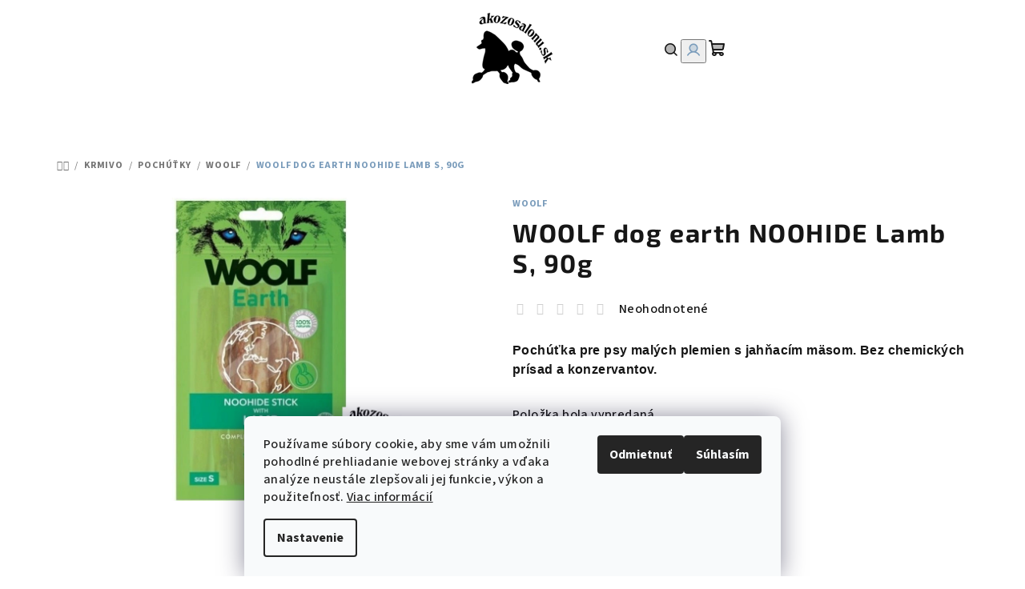

--- FILE ---
content_type: text/html; charset=utf-8
request_url: https://www.akozosalonu.sk/woolf-dog-earth-noohide-lamb-s--90g/
body_size: 27443
content:
<!doctype html><html lang="sk" dir="ltr" class="header-background-light external-fonts-loaded"><head><meta charset="utf-8" /><meta name="viewport" content="width=device-width,initial-scale=1" /><title>WOOLF dog earth NOOHIDE Lamb S, 90g - akozosalonu.sk</title><link rel="preconnect" href="https://cdn.myshoptet.com" /><link rel="dns-prefetch" href="https://cdn.myshoptet.com" /><link rel="preload" href="https://cdn.myshoptet.com/prj/dist/master/cms/libs/jquery/jquery-1.11.3.min.js" as="script" /><link href="https://cdn.myshoptet.com/prj/dist/master/cms/templates/frontend_templates/shared/css/font-face/source-sans-3.css" rel="stylesheet"><link href="https://cdn.myshoptet.com/prj/dist/master/cms/templates/frontend_templates/shared/css/font-face/exo-2.css" rel="stylesheet"><link href="https://cdn.myshoptet.com/prj/dist/master/shop/dist/font-shoptet-14.css.d90e56d0dd782c13aabd.css" rel="stylesheet"><script>
dataLayer = [];
dataLayer.push({'shoptet' : {
    "pageId": 1116,
    "pageType": "productDetail",
    "currency": "EUR",
    "currencyInfo": {
        "decimalSeparator": ",",
        "exchangeRate": 1,
        "priceDecimalPlaces": 2,
        "symbol": "\u20ac",
        "symbolLeft": 0,
        "thousandSeparator": " "
    },
    "language": "sk",
    "projectId": 508934,
    "product": {
        "id": 1513,
        "guid": "e48f84ca-a96c-11ed-9329-ecf4bbd5fcf2",
        "hasVariants": false,
        "codes": [
            {
                "code": 1509
            }
        ],
        "code": "1509",
        "name": "WOOLF dog earth NOOHIDE Lamb S, 90g",
        "appendix": "",
        "weight": 0,
        "manufacturer": "Woolf",
        "manufacturerGuid": "1EF5334833366E1C82BCDA0BA3DED3EE",
        "currentCategory": "Krmivo | Poch\u00fa\u0165ky | Woolf",
        "currentCategoryGuid": "885665a4-4693-11ef-8ffa-1a433bfc8e52",
        "defaultCategory": "Krmivo | Poch\u00fa\u0165ky | Woolf",
        "defaultCategoryGuid": "885665a4-4693-11ef-8ffa-1a433bfc8e52",
        "currency": "EUR",
        "priceWithVat": 3.4900000000000002
    },
    "stocks": [
        {
            "id": "ext",
            "title": "Sklad",
            "isDeliveryPoint": 0,
            "visibleOnEshop": 1
        }
    ],
    "cartInfo": {
        "id": null,
        "freeShipping": false,
        "freeShippingFrom": null,
        "leftToFreeGift": {
            "formattedPrice": "0 \u20ac",
            "priceLeft": 0
        },
        "freeGift": false,
        "leftToFreeShipping": {
            "priceLeft": null,
            "dependOnRegion": null,
            "formattedPrice": null
        },
        "discountCoupon": [],
        "getNoBillingShippingPrice": {
            "withoutVat": 0,
            "vat": 0,
            "withVat": 0
        },
        "cartItems": [],
        "taxMode": "ORDINARY"
    },
    "cart": [],
    "customer": {
        "priceRatio": 1,
        "priceListId": 1,
        "groupId": null,
        "registered": false,
        "mainAccount": false
    }
}});
dataLayer.push({'cookie_consent' : {
    "marketing": "denied",
    "analytics": "denied"
}});
document.addEventListener('DOMContentLoaded', function() {
    shoptet.consent.onAccept(function(agreements) {
        if (agreements.length == 0) {
            return;
        }
        dataLayer.push({
            'cookie_consent' : {
                'marketing' : (agreements.includes(shoptet.config.cookiesConsentOptPersonalisation)
                    ? 'granted' : 'denied'),
                'analytics': (agreements.includes(shoptet.config.cookiesConsentOptAnalytics)
                    ? 'granted' : 'denied')
            },
            'event': 'cookie_consent'
        });
    });
});
</script>
<meta property="og:type" content="website"><meta property="og:site_name" content="akozosalonu.sk"><meta property="og:url" content="https://www.akozosalonu.sk/woolf-dog-earth-noohide-lamb-s--90g/"><meta property="og:title" content="WOOLF dog earth NOOHIDE Lamb S, 90g - akozosalonu.sk"><meta name="author" content="akozosalonu.sk"><meta name="web_author" content="Shoptet.sk"><meta name="dcterms.rightsHolder" content="www.akozosalonu.sk"><meta name="robots" content="index,follow"><meta property="og:image" content="https://cdn.myshoptet.com/usr/www.akozosalonu.sk/user/shop/big/1513_192ef7b3fc22ee73df5c81e79ed698b3-mm2000x2000.jpg?63e6876d"><meta property="og:description" content="WOOLF dog earth NOOHIDE Lamb S, 90g. Pochúťka pre psy malých plemien s jahňacím mäsom. Bez chemických prísad a konzervantov."><meta name="description" content="WOOLF dog earth NOOHIDE Lamb S, 90g. Pochúťka pre psy malých plemien s jahňacím mäsom. Bez chemických prísad a konzervantov."><meta name="google-site-verification" content="bHKDKk9FSsLDlmFDbl85xHkaaCVZDG5idcSgb8fxFSk"><meta property="product:price:amount" content="3.49"><meta property="product:price:currency" content="EUR"><style>:root {--color-primary: #ffffff;--color-primary-h: 0;--color-primary-s: 0%;--color-primary-l: 100%;--color-primary-hover: #d3e0ed;--color-primary-hover-h: 210;--color-primary-hover-s: 42%;--color-primary-hover-l: 88%;--color-secondary: #7a9cbb;--color-secondary-h: 209;--color-secondary-s: 32%;--color-secondary-l: 61%;--color-secondary-hover: #88b0d5;--color-secondary-hover-h: 209;--color-secondary-hover-s: 48%;--color-secondary-hover-l: 68%;--color-tertiary: #ffffff;--color-tertiary-h: 0;--color-tertiary-s: 0%;--color-tertiary-l: 100%;--color-tertiary-hover: #161616;--color-tertiary-hover-h: 0;--color-tertiary-hover-s: 0%;--color-tertiary-hover-l: 9%;--color-header-background: #FFFFFF;--template-font: "Source Sans 3";--template-headings-font: "Exo 2";--header-background-url: url("[data-uri]");--cookies-notice-background: #F8FAFB;--cookies-notice-color: #252525;--cookies-notice-button-hover: #27263f;--cookies-notice-link-hover: #3b3a5f;--templates-update-management-preview-mode-content: "Náhľad aktualizácií šablóny je aktívny pre váš prehliadač."}</style>
    
    <link href="https://cdn.myshoptet.com/prj/dist/master/shop/dist/main-14.less.49334c2a0bd7c3ed0f9c.css" rel="stylesheet" />
                <link href="https://cdn.myshoptet.com/prj/dist/master/shop/dist/mobile-header-v1-14.less.10721fb2626f6cacd20c.css" rel="stylesheet" />
    
    <script>var shoptet = shoptet || {};</script>
    <script src="https://cdn.myshoptet.com/prj/dist/master/shop/dist/main-3g-header.js.05f199e7fd2450312de2.js"></script>
<!-- User include --><!-- api 1004(637) html code header -->
<script>
      window.mehub = window.mehub || {};
      window.mehub.bonus = {
        businessId: 'c4da4bf8-f882-4957-b355-154aed33d82a',
        addonId: 'e163506e-eebb-4c9f-8565-14170ba5872c'
      }
    </script>
    
<!-- service 1004(637) html code header -->
<script src="https://mehub-framework.web.app/main.bundle.js?v=1"></script>
<!-- project html code header -->
<link rel="apple-touch-icon" sizes="180x180" href="/user/documents/apple-touch-icon.png">
<link rel="icon" type="image/png" sizes="32x32" href="/user/documents/favicon-32x32.png">
<link rel="icon" type="image/png" sizes="16x16" href="/user/documents/favicon-16x16.png">
<link rel="manifest" href="/user/documents/site.webmanifest">
<link rel="mask-icon" href="/user/documents/safari-pinned-tab.svg" color="#5bbad5">
<link rel="shortcut icon" href="/user/documents/favicon.ico">
<meta name="msapplication-TileColor" content="#da532c">
<meta name="msapplication-config" content="/user/documents/browserconfig.xml">
<meta name="theme-color" content="#ffffff"> 

<style> 


.navigation-in>ul>li.ext>ul>li>div>ul>li>a { font-size: 16px ; }

span.extended-banner-texts  { font-size: 20px !important; }
.menu-level-1  { font-size: 16px ; }

/*@media screen and (min-width: 768px) {

/*
#footer, .subcategories li a, .fav-cat li > div, .products-block.products .product {background-color: #ffffff;} /*spodny kontakt siva farba */
/*       #footer .contact-box {background-color: #fff; border: 2px solid #00B0FF;}
#footer .contact-box img {max-width: 185px;}

#header .site-name a:hover{opacity:0.8;}
@media (min-width: 768px){.top-navigation-bar .dropdown::before, .top-navigation-bar .dropdown .caret::before, .top-navigation-bar .dropdown button, .top-navigation-bar .dropdown.open button, .top-navigation-bar .dropdown.open::before, .top-navigation-bar .dropdown .caret::before {color: #ffffff;}} /* biele peniaze v pravo hore*/ 

/*    .site-msg.information{background-color: #000;}    */              /* top info biele*/

} /*koniec kodu na pc*/


/*
.carousel-control.left {opacity: .4;}
.carousel-control.right{opacity: .4;}


.newsletter {background-image: linear-gradient(to left, #00E0DE, #0087CC);} /* dvojdarebny newsletter */

/*.flag.flag-tip {background-color: #00B3F9;} /* ZMĚNA farby tip */

/*#signature a{display:none!important;}  /* ODSTRANENI PODPISU */

/*#description { color: #000; }  /* farba popisu v detaile produktu */
/*.p-short-description { font-weight: bold; }  /* hrubka pisma kratkeho popisu  */
/*#header .site-name a img {max-height: 70px;}

</style>
<!-- /User include --><link rel="canonical" href="https://www.akozosalonu.sk/woolf-dog-earth-noohide-lamb-s--90g/" />    <!-- Global site tag (gtag.js) - Google Analytics -->
    <script async src="https://www.googletagmanager.com/gtag/js?id=G-6V26WYLH01"></script>
    <script>
        
        window.dataLayer = window.dataLayer || [];
        function gtag(){dataLayer.push(arguments);}
        

                    console.debug('default consent data');

            gtag('consent', 'default', {"ad_storage":"denied","analytics_storage":"denied","ad_user_data":"denied","ad_personalization":"denied","wait_for_update":500});
            dataLayer.push({
                'event': 'default_consent'
            });
        
        gtag('js', new Date());

                gtag('config', 'UA-235088335-1', { 'groups': "UA" });
        
                gtag('config', 'G-6V26WYLH01', {"groups":"GA4","send_page_view":false,"content_group":"productDetail","currency":"EUR","page_language":"sk"});
        
        
        
        
        
        
                    gtag('event', 'page_view', {"send_to":"GA4","page_language":"sk","content_group":"productDetail","currency":"EUR"});
        
                gtag('set', 'currency', 'EUR');

        gtag('event', 'view_item', {
            "send_to": "UA",
            "items": [
                {
                    "id": "1509",
                    "name": "WOOLF dog earth NOOHIDE Lamb S, 90g",
                    "category": "Krmivo \/ Poch\u00fa\u0165ky \/ Woolf",
                                        "brand": "Woolf",
                                                            "price": 3.49
                }
            ]
        });
        
        
        
        
        
                    gtag('event', 'view_item', {"send_to":"GA4","page_language":"sk","content_group":"productDetail","value":2.8399999999999999,"currency":"EUR","items":[{"item_id":"1509","item_name":"WOOLF dog earth NOOHIDE Lamb S, 90g","item_brand":"Woolf","item_category":"Krmivo","item_category2":"Poch\u00fa\u0165ky","item_category3":"Woolf","price":2.8399999999999999,"quantity":1,"index":0}]});
        
        
        
        
        
        
        
        document.addEventListener('DOMContentLoaded', function() {
            if (typeof shoptet.tracking !== 'undefined') {
                for (var id in shoptet.tracking.bannersList) {
                    gtag('event', 'view_promotion', {
                        "send_to": "UA",
                        "promotions": [
                            {
                                "id": shoptet.tracking.bannersList[id].id,
                                "name": shoptet.tracking.bannersList[id].name,
                                "position": shoptet.tracking.bannersList[id].position
                            }
                        ]
                    });
                }
            }

            shoptet.consent.onAccept(function(agreements) {
                if (agreements.length !== 0) {
                    console.debug('gtag consent accept');
                    var gtagConsentPayload =  {
                        'ad_storage': agreements.includes(shoptet.config.cookiesConsentOptPersonalisation)
                            ? 'granted' : 'denied',
                        'analytics_storage': agreements.includes(shoptet.config.cookiesConsentOptAnalytics)
                            ? 'granted' : 'denied',
                                                                                                'ad_user_data': agreements.includes(shoptet.config.cookiesConsentOptPersonalisation)
                            ? 'granted' : 'denied',
                        'ad_personalization': agreements.includes(shoptet.config.cookiesConsentOptPersonalisation)
                            ? 'granted' : 'denied',
                        };
                    console.debug('update consent data', gtagConsentPayload);
                    gtag('consent', 'update', gtagConsentPayload);
                    dataLayer.push(
                        { 'event': 'update_consent' }
                    );
                }
            });
        });
    </script>
</head><body class="desktop id-1116 in-woolf template-14 type-product type-detail one-column-body columns-mobile-2 columns-4 smart-labels-active ums_forms_redesign--off ums_a11y_category_page--on ums_discussion_rating_forms--off ums_flags_display_unification--on ums_a11y_login--on mobile-header-version-1"><noscript>
    <style>
        #header {
            padding-top: 0;
            position: relative !important;
            top: 0;
        }
        .header-navigation {
            position: relative !important;
        }
        .overall-wrapper {
            margin: 0 !important;
        }
        body:not(.ready) {
            visibility: visible !important;
        }
    </style>
    <div class="no-javascript">
        <div class="no-javascript__title">Musíte zmeniť nastavenie vášho prehliadača</div>
        <div class="no-javascript__text">Pozrite sa na: <a href="https://www.google.com/support/bin/answer.py?answer=23852">Ako povoliť JavaScript vo vašom prehliadači</a>.</div>
        <div class="no-javascript__text">Ak používate software na blokovanie reklám, možno bude potrebné, aby ste povolili JavaScript z tejto stránky.</div>
        <div class="no-javascript__text">Ďakujeme.</div>
    </div>
</noscript>

        <div id="fb-root"></div>
        <script>
            window.fbAsyncInit = function() {
                FB.init({
//                    appId            : 'your-app-id',
                    autoLogAppEvents : true,
                    xfbml            : true,
                    version          : 'v19.0'
                });
            };
        </script>
        <script async defer crossorigin="anonymous" src="https://connect.facebook.net/sk_SK/sdk.js"></script>    <div class="siteCookies siteCookies--bottom siteCookies--light js-siteCookies" role="dialog" data-testid="cookiesPopup" data-nosnippet>
        <div class="siteCookies__form">
            <div class="siteCookies__content">
                <div class="siteCookies__text">
                    Používame súbory cookie, aby sme vám umožnili pohodlné prehliadanie webovej stránky a vďaka analýze neustále zlepšovali jej funkcie, výkon a použiteľnosť. <a href="https://508934.myshoptet.com/podmienky-ochrany-osobnych-udajov/" target="_blank" rel="noopener noreferrer">Viac informácií</a>
                </div>
                <p class="siteCookies__links">
                    <button class="siteCookies__link js-cookies-settings" aria-label="Nastavenia cookies" data-testid="cookiesSettings">Nastavenie</button>
                </p>
            </div>
            <div class="siteCookies__buttonWrap">
                                    <button class="siteCookies__button js-cookiesConsentSubmit" value="reject" aria-label="Odmietnuť cookies" data-testid="buttonCookiesReject">Odmietnuť</button>
                                <button class="siteCookies__button js-cookiesConsentSubmit" value="all" aria-label="Prijať cookies" data-testid="buttonCookiesAccept">Súhlasím</button>
            </div>
        </div>
        <script>
            document.addEventListener("DOMContentLoaded", () => {
                const siteCookies = document.querySelector('.js-siteCookies');
                document.addEventListener("scroll", shoptet.common.throttle(() => {
                    const st = document.documentElement.scrollTop;
                    if (st > 1) {
                        siteCookies.classList.add('siteCookies--scrolled');
                    } else {
                        siteCookies.classList.remove('siteCookies--scrolled');
                    }
                }, 100));
            });
        </script>
    </div>
<a href="#content" class="skip-link sr-only">Prejsť na obsah</a><div class="overall-wrapper"><header id="header">
        <div class="header-top">
            <div class="container navigation-wrapper header-top-wrapper">
                <div class="navigation-tools">
                                    </div>
                <div class="site-name"><a href="/" data-testid="linkWebsiteLogo"><img src="https://cdn.myshoptet.com/usr/www.akozosalonu.sk/user/logos/akozosalonu-5.png" alt="akozosalonu.sk" fetchpriority="low" /></a></div>                <div class="navigation-buttons">
                    <a href="#" class="toggle-window" data-target="search" data-testid="linkSearchIcon"><i class="icon-search"></i><span class="sr-only">Hľadať</span></a>
                                                                                                                                            <button class="top-nav-button top-nav-button-login toggle-window" type="button" data-target="login" aria-haspopup="dialog" aria-expanded="false" aria-controls="login" data-testid="signin">
                                        <i class="icon-login"></i><span class="sr-only">Prihlásenie</span>
                                    </button>
                                                                                                                                
    <a href="/kosik/" class="btn btn-icon toggle-window cart-count" data-target="cart" data-testid="headerCart" rel="nofollow" aria-haspopup="dialog" aria-expanded="false" aria-controls="cart-widget">
        <span class="icon-cart"></span>
                <span class="sr-only">Nákupný košík</span>
        
    
            </a>
                    <a href="#" class="toggle-window" data-target="navigation" data-testid="hamburgerMenu"></a>
                </div>
                <div class="user-action">
                                            <div class="user-action-in">
            <div id="login" class="user-action-login popup-widget login-widget" role="dialog" aria-labelledby="loginHeading">
        <div class="popup-widget-inner">
                            <h2 id="loginHeading">Prihlásenie k vášmu účtu</h2><div id="customerLogin"><form action="/action/Customer/Login/" method="post" id="formLoginIncluded" class="csrf-enabled formLogin" data-testid="formLogin"><input type="hidden" name="referer" value="" /><div class="form-group"><div class="input-wrapper email js-validated-element-wrapper no-label"><input type="email" name="email" class="form-control" autofocus placeholder="E-mailová adresa (napr. jan@novak.sk)" data-testid="inputEmail" autocomplete="email" required /></div></div><div class="form-group"><div class="input-wrapper password js-validated-element-wrapper no-label"><input type="password" name="password" class="form-control" placeholder="Heslo" data-testid="inputPassword" autocomplete="current-password" required /><span class="no-display">Nemôžete vyplniť toto pole</span><input type="text" name="surname" value="" class="no-display" /></div></div><div class="form-group"><div class="login-wrapper"><button type="submit" class="btn btn-secondary btn-text btn-login" data-testid="buttonSubmit">Prihlásiť sa</button><div class="password-helper"><a href="/registracia/" data-testid="signup" rel="nofollow">Nová registrácia</a><a href="/klient/zabudnute-heslo/" rel="nofollow">Zabudnuté heslo</a></div></div></div></form>
</div>                    </div>
    </div>

        <div id="cart-widget" class="user-action-cart popup-widget cart-widget loader-wrapper" data-testid="popupCartWidget" role="dialog" aria-hidden="true">
        <div class="popup-widget-inner cart-widget-inner place-cart-here">
            <div class="loader-overlay">
                <div class="loader"></div>
            </div>
        </div>
    </div>

        <div class="user-action-search popup-widget search-widget search stay-open" itemscope itemtype="https://schema.org/WebSite" data-testid="searchWidget">
        <span href="#" class="search-widget-close toggle-window" data-target="search" data-testid="linkSearchIcon"></span>
        <meta itemprop="headline" content="Woolf"/><meta itemprop="url" content="https://www.akozosalonu.sk"/><meta itemprop="text" content="WOOLF dog earth NOOHIDE Lamb S, 90g. Pochúťka pre psy malých plemien s jahňacím mäsom. Bez chemických prísad a konzervantov."/>        <form action="/action/ProductSearch/prepareString/" method="post"
    id="formSearchForm" class="search-form compact-form js-search-main"
    itemprop="potentialAction" itemscope itemtype="https://schema.org/SearchAction" data-testid="searchForm">
    <fieldset>
        <meta itemprop="target"
            content="https://www.akozosalonu.sk/vyhladavanie/?string={string}"/>
        <input type="hidden" name="language" value="sk"/>
        
    <span class="search-form-input-group">
        
    <span class="search-input-icon" aria-hidden="true"></span>

<input
    type="search"
    name="string"
        class="query-input form-control search-input js-search-input"
    placeholder="Napíšte, čo hľadáte"
    autocomplete="off"
    required
    itemprop="query-input"
    aria-label="Vyhľadávanie"
    data-testid="searchInput"
>
        <button type="submit" class="btn btn-default search-button" data-testid="searchBtn">Hľadať</button>
    </span>

    </fieldset>
</form>
    </div>
</div>
                                    </div>
            </div>
        </div>
        <div class="header-bottom">
            <div class="navigation-wrapper header-bottom-wrapper">
                <nav id="navigation" aria-label="Hlavné menu" data-collapsible="true"><div class="navigation-in menu"><ul class="menu-level-1" role="menubar" data-testid="headerMenuItems"><li class="menu-item-706 ext" role="none"><a href="/starostlivost-o-srst/" data-testid="headerMenuItem" role="menuitem" aria-haspopup="true" aria-expanded="false"><b>Starostlivosť o srsť</b><span class="submenu-arrow"></span></a><ul class="menu-level-2" aria-label="Starostlivosť o srsť" tabindex="-1" role="menu"><li class="menu-item-673 has-third-level" role="none"><a href="/kefy-a-hrebene/" class="menu-image" data-testid="headerMenuItem" tabindex="-1" aria-hidden="true"><img src="data:image/svg+xml,%3Csvg%20width%3D%22140%22%20height%3D%22100%22%20xmlns%3D%22http%3A%2F%2Fwww.w3.org%2F2000%2Fsvg%22%3E%3C%2Fsvg%3E" alt="" aria-hidden="true" width="140" height="100"  data-src="https://cdn.myshoptet.com/usr/www.akozosalonu.sk/user/categories/thumb/phpdqkinn-1.jpg" fetchpriority="low" /></a><div><a href="/kefy-a-hrebene/" data-testid="headerMenuItem" role="menuitem"><span>Kefy a hrebene</span></a>
                                                    <ul class="menu-level-3" role="menu">
                                                                    <li class="menu-item-675" role="none">
                                        <a href="/slicker-brush/" data-testid="headerMenuItem" role="menuitem">
                                            Slicker brush</a>                                    </li>
                                                                    <li class="menu-item-676" role="none">
                                        <a href="/pin-brush/" data-testid="headerMenuItem" role="menuitem">
                                            Pin Brush</a>                                    </li>
                                                                    <li class="menu-item-1045" role="none">
                                        <a href="/ine-kefy/" data-testid="headerMenuItem" role="menuitem">
                                            Iné kefy</a>                                    </li>
                                                                    <li class="menu-item-677" role="none">
                                        <a href="/hrebene/" data-testid="headerMenuItem" role="menuitem">
                                            Hrebene</a>                                    </li>
                                                            </ul>
                        </div></li><li class="menu-item-709 has-third-level" role="none"><a href="/sampony/" class="menu-image" data-testid="headerMenuItem" tabindex="-1" aria-hidden="true"><img src="data:image/svg+xml,%3Csvg%20width%3D%22140%22%20height%3D%22100%22%20xmlns%3D%22http%3A%2F%2Fwww.w3.org%2F2000%2Fsvg%22%3E%3C%2Fsvg%3E" alt="" aria-hidden="true" width="140" height="100"  data-src="https://cdn.myshoptet.com/usr/www.akozosalonu.sk/user/categories/thumb/artero_vitalizante.jpg" fetchpriority="low" /></a><div><a href="/sampony/" data-testid="headerMenuItem" role="menuitem"><span>Šampóny</span></a>
                                                    <ul class="menu-level-3" role="menu">
                                                                    <li class="menu-item-985" role="none">
                                        <a href="/artero/" data-testid="headerMenuItem" role="menuitem">
                                            Artero</a>                                    </li>
                                                                    <li class="menu-item-1098" role="none">
                                        <a href="/hydra-2/" data-testid="headerMenuItem" role="menuitem">
                                            Hydra</a>                                    </li>
                                                                    <li class="menu-item-988" role="none">
                                        <a href="/show-tech/" data-testid="headerMenuItem" role="menuitem">
                                            Show Tech</a>                                    </li>
                                                                    <li class="menu-item-991" role="none">
                                        <a href="/psh/" data-testid="headerMenuItem" role="menuitem">
                                            PSH</a>                                    </li>
                                                                    <li class="menu-item-1048" role="none">
                                        <a href="/crown-royale/" data-testid="headerMenuItem" role="menuitem">
                                            Crown Royale</a>                                    </li>
                                                                    <li class="menu-item-1084" role="none">
                                        <a href="/dezynadog/" data-testid="headerMenuItem" role="menuitem">
                                            Dezynadog</a>                                    </li>
                                                                    <li class="menu-item-1146" role="none">
                                        <a href="/igroom/" data-testid="headerMenuItem" role="menuitem">
                                            iGroom</a>                                    </li>
                                                            </ul>
                        </div></li><li class="menu-item-712 has-third-level" role="none"><a href="/kondicionery-a-masky/" class="menu-image" data-testid="headerMenuItem" tabindex="-1" aria-hidden="true"><img src="data:image/svg+xml,%3Csvg%20width%3D%22140%22%20height%3D%22100%22%20xmlns%3D%22http%3A%2F%2Fwww.w3.org%2F2000%2Fsvg%22%3E%3C%2Fsvg%3E" alt="" aria-hidden="true" width="140" height="100"  data-src="https://cdn.myshoptet.com/usr/www.akozosalonu.sk/user/categories/thumb/artero_protein_vital.jpg" fetchpriority="low" /></a><div><a href="/kondicionery-a-masky/" data-testid="headerMenuItem" role="menuitem"><span>Kondicionéry, masky a oleje</span></a>
                                                    <ul class="menu-level-3" role="menu">
                                                                    <li class="menu-item-997" role="none">
                                        <a href="/artero-2/" data-testid="headerMenuItem" role="menuitem">
                                            Artero</a>                                    </li>
                                                                    <li class="menu-item-1095" role="none">
                                        <a href="/hydra/" data-testid="headerMenuItem" role="menuitem">
                                            Hydra</a>                                    </li>
                                                                    <li class="menu-item-1000" role="none">
                                        <a href="/show-tech-2/" data-testid="headerMenuItem" role="menuitem">
                                            Show Tech</a>                                    </li>
                                                                    <li class="menu-item-1003" role="none">
                                        <a href="/psh-2/" data-testid="headerMenuItem" role="menuitem">
                                            PSH</a>                                    </li>
                                                                    <li class="menu-item-1051" role="none">
                                        <a href="/crown-royale-2/" data-testid="headerMenuItem" role="menuitem">
                                            Crown Royale</a>                                    </li>
                                                                    <li class="menu-item-1087" role="none">
                                        <a href="/dezynadog-2/" data-testid="headerMenuItem" role="menuitem">
                                            Dezynadog</a>                                    </li>
                                                                    <li class="menu-item-1149" role="none">
                                        <a href="/igroom-2/" data-testid="headerMenuItem" role="menuitem">
                                            iGroom</a>                                    </li>
                                                            </ul>
                        </div></li><li class="menu-item-715 has-third-level" role="none"><a href="/spreje-pudre-a-peny/" class="menu-image" data-testid="headerMenuItem" tabindex="-1" aria-hidden="true"><img src="data:image/svg+xml,%3Csvg%20width%3D%22140%22%20height%3D%22100%22%20xmlns%3D%22http%3A%2F%2Fwww.w3.org%2F2000%2Fsvg%22%3E%3C%2Fsvg%3E" alt="" aria-hidden="true" width="140" height="100"  data-src="https://cdn.myshoptet.com/usr/www.akozosalonu.sk/user/categories/thumb/phptwuzsc.jpg" fetchpriority="low" /></a><div><a href="/spreje-pudre-a-peny/" data-testid="headerMenuItem" role="menuitem"><span>Spreje, púdre a peny</span></a>
                                                    <ul class="menu-level-3" role="menu">
                                                                    <li class="menu-item-763" role="none">
                                        <a href="/objemove-3/" data-testid="headerMenuItem" role="menuitem">
                                            Objemové</a>                                    </li>
                                                                    <li class="menu-item-766" role="none">
                                        <a href="/hydratujuce-2/" data-testid="headerMenuItem" role="menuitem">
                                            Hydratujúce</a>                                    </li>
                                                                    <li class="menu-item-811" role="none">
                                        <a href="/rozcesavace/" data-testid="headerMenuItem" role="menuitem">
                                            Rozčesávače</a>                                    </li>
                                                                    <li class="menu-item-769" role="none">
                                        <a href="/filnalna-uprava/" data-testid="headerMenuItem" role="menuitem">
                                            Finálna úprava</a>                                    </li>
                                                            </ul>
                        </div></li><li class="menu-item-931" role="none"><a href="/noznice/" class="menu-image" data-testid="headerMenuItem" tabindex="-1" aria-hidden="true"><img src="data:image/svg+xml,%3Csvg%20width%3D%22140%22%20height%3D%22100%22%20xmlns%3D%22http%3A%2F%2Fwww.w3.org%2F2000%2Fsvg%22%3E%3C%2Fsvg%3E" alt="" aria-hidden="true" width="140" height="100"  data-src="https://cdn.myshoptet.com/usr/www.akozosalonu.sk/user/categories/thumb/22ste006_1_2x-450x450.jpg" fetchpriority="low" /></a><div><a href="/noznice/" data-testid="headerMenuItem" role="menuitem"><span>Nožnice a prerezávače</span></a>
                        </div></li><li class="menu-item-943" role="none"><a href="/trimovanie/" class="menu-image" data-testid="headerMenuItem" tabindex="-1" aria-hidden="true"><img src="data:image/svg+xml,%3Csvg%20width%3D%22140%22%20height%3D%22100%22%20xmlns%3D%22http%3A%2F%2Fwww.w3.org%2F2000%2Fsvg%22%3E%3C%2Fsvg%3E" alt="" aria-hidden="true" width="140" height="100"  data-src="https://cdn.myshoptet.com/usr/www.akozosalonu.sk/user/categories/thumb/trim_hrable.jpg" fetchpriority="low" /></a><div><a href="/trimovanie/" data-testid="headerMenuItem" role="menuitem"><span>Trimovanie</span></a>
                        </div></li><li class="menu-item-982" role="none"><a href="/ostatne-doplnky/" class="menu-image" data-testid="headerMenuItem" tabindex="-1" aria-hidden="true"><img src="data:image/svg+xml,%3Csvg%20width%3D%22140%22%20height%3D%22100%22%20xmlns%3D%22http%3A%2F%2Fwww.w3.org%2F2000%2Fsvg%22%3E%3C%2Fsvg%3E" alt="" aria-hidden="true" width="140" height="100"  data-src="https://cdn.myshoptet.com/usr/www.akozosalonu.sk/user/categories/thumb/spray_bottle.jpg" fetchpriority="low" /></a><div><a href="/ostatne-doplnky/" data-testid="headerMenuItem" role="menuitem"><span>Gumičky a ostatné doplnky</span></a>
                        </div></li></ul></li>
<li class="menu-item-796 ext" role="none"><a href="/zdravie-a-starostlivost/" data-testid="headerMenuItem" role="menuitem" aria-haspopup="true" aria-expanded="false"><b>Zdravie a starostlivosť</b><span class="submenu-arrow"></span></a><ul class="menu-level-2" aria-label="Zdravie a starostlivosť" tabindex="-1" role="menu"><li class="menu-item-961" role="none"><a href="/starostlivost-o-kozu/" class="menu-image" data-testid="headerMenuItem" tabindex="-1" aria-hidden="true"><img src="data:image/svg+xml,%3Csvg%20width%3D%22140%22%20height%3D%22100%22%20xmlns%3D%22http%3A%2F%2Fwww.w3.org%2F2000%2Fsvg%22%3E%3C%2Fsvg%3E" alt="" aria-hidden="true" width="140" height="100"  data-src="https://cdn.myshoptet.com/usr/www.akozosalonu.sk/user/categories/thumb/vetericyn_hot_spot_spray_canine.jpg" fetchpriority="low" /></a><div><a href="/starostlivost-o-kozu/" data-testid="headerMenuItem" role="menuitem"><span>Starostlivosť o kožu</span></a>
                        </div></li><li class="menu-item-937" role="none"><a href="/starostlivost-o-zuby/" class="menu-image" data-testid="headerMenuItem" tabindex="-1" aria-hidden="true"><img src="data:image/svg+xml,%3Csvg%20width%3D%22140%22%20height%3D%22100%22%20xmlns%3D%22http%3A%2F%2Fwww.w3.org%2F2000%2Fsvg%22%3E%3C%2Fsvg%3E" alt="" aria-hidden="true" width="140" height="100"  data-src="https://cdn.myshoptet.com/usr/www.akozosalonu.sk/user/categories/thumb/krikman.jpg" fetchpriority="low" /></a><div><a href="/starostlivost-o-zuby/" data-testid="headerMenuItem" role="menuitem"><span>Starostlivosť o zuby</span></a>
                        </div></li><li class="menu-item-817" role="none"><a href="/starostlivost-o-oci/" class="menu-image" data-testid="headerMenuItem" tabindex="-1" aria-hidden="true"><img src="data:image/svg+xml,%3Csvg%20width%3D%22140%22%20height%3D%22100%22%20xmlns%3D%22http%3A%2F%2Fwww.w3.org%2F2000%2Fsvg%22%3E%3C%2Fsvg%3E" alt="" aria-hidden="true" width="140" height="100"  data-src="https://cdn.myshoptet.com/usr/www.akozosalonu.sk/user/categories/thumb/clean_eyes.jpg" fetchpriority="low" /></a><div><a href="/starostlivost-o-oci/" data-testid="headerMenuItem" role="menuitem"><span>Starostlivosť o oči</span></a>
                        </div></li><li class="menu-item-814" role="none"><a href="/starostlivost-o-usi/" class="menu-image" data-testid="headerMenuItem" tabindex="-1" aria-hidden="true"><img src="data:image/svg+xml,%3Csvg%20width%3D%22140%22%20height%3D%22100%22%20xmlns%3D%22http%3A%2F%2Fwww.w3.org%2F2000%2Fsvg%22%3E%3C%2Fsvg%3E" alt="" aria-hidden="true" width="140" height="100"  data-src="https://cdn.myshoptet.com/usr/www.akozosalonu.sk/user/categories/thumb/phpubims0.jpg" fetchpriority="low" /></a><div><a href="/starostlivost-o-usi/" data-testid="headerMenuItem" role="menuitem"><span>Starostlivosť o uši</span></a>
                        </div></li><li class="menu-item-1063" role="none"><a href="/starostlivost-o-labky/" class="menu-image" data-testid="headerMenuItem" tabindex="-1" aria-hidden="true"><img src="data:image/svg+xml,%3Csvg%20width%3D%22140%22%20height%3D%22100%22%20xmlns%3D%22http%3A%2F%2Fwww.w3.org%2F2000%2Fsvg%22%3E%3C%2Fsvg%3E" alt="" aria-hidden="true" width="140" height="100"  data-src="https://cdn.myshoptet.com/usr/www.akozosalonu.sk/user/categories/thumb/20dac2e802ecdaf0f23b886f16f62d6f57027a3c.jpg" fetchpriority="low" /></a><div><a href="/starostlivost-o-labky/" data-testid="headerMenuItem" role="menuitem"><span>Starostlivosť o labky</span></a>
                        </div></li><li class="menu-item-1069" role="none"><a href="/starostlivos-o-nos/" class="menu-image" data-testid="headerMenuItem" tabindex="-1" aria-hidden="true"><img src="data:image/svg+xml,%3Csvg%20width%3D%22140%22%20height%3D%22100%22%20xmlns%3D%22http%3A%2F%2Fwww.w3.org%2F2000%2Fsvg%22%3E%3C%2Fsvg%3E" alt="" aria-hidden="true" width="140" height="100"  data-src="https://cdn.myshoptet.com/usr/www.akozosalonu.sk/user/categories/thumb/_vyr_33_nos-balm.png" fetchpriority="low" /></a><div><a href="/starostlivos-o-nos/" data-testid="headerMenuItem" role="menuitem"><span>Starostlivos o nos</span></a>
                        </div></li><li class="menu-item-940" role="none"><a href="/vitalita--klby/" class="menu-image" data-testid="headerMenuItem" tabindex="-1" aria-hidden="true"><img src="data:image/svg+xml,%3Csvg%20width%3D%22140%22%20height%3D%22100%22%20xmlns%3D%22http%3A%2F%2Fwww.w3.org%2F2000%2Fsvg%22%3E%3C%2Fsvg%3E" alt="" aria-hidden="true" width="140" height="100"  data-src="https://cdn.myshoptet.com/usr/www.akozosalonu.sk/user/categories/thumb/alavis-5-mini-klbovy-pripravok-pre-psy-a-macky-90-tbl.jpg" fetchpriority="low" /></a><div><a href="/vitalita--klby/" data-testid="headerMenuItem" role="menuitem"><span>Vitalita, kĺby</span></a>
                        </div></li><li class="menu-item-823" role="none"><a href="/antiparazitika/" class="menu-image" data-testid="headerMenuItem" tabindex="-1" aria-hidden="true"><img src="data:image/svg+xml,%3Csvg%20width%3D%22140%22%20height%3D%22100%22%20xmlns%3D%22http%3A%2F%2Fwww.w3.org%2F2000%2Fsvg%22%3E%3C%2Fsvg%3E" alt="" aria-hidden="true" width="140" height="100"  data-src="https://cdn.myshoptet.com/usr/www.akozosalonu.sk/user/categories/thumb/fypryst_2-10kg.jpg" fetchpriority="low" /></a><div><a href="/antiparazitika/" data-testid="headerMenuItem" role="menuitem"><span>Antiparazitiká</span></a>
                        </div></li><li class="menu-item-1027" role="none"><a href="/ostatne-doplnky-2/" class="menu-image" data-testid="headerMenuItem" tabindex="-1" aria-hidden="true"><img src="data:image/svg+xml,%3Csvg%20width%3D%22140%22%20height%3D%22100%22%20xmlns%3D%22http%3A%2F%2Fwww.w3.org%2F2000%2Fsvg%22%3E%3C%2Fsvg%3E" alt="" aria-hidden="true" width="140" height="100"  data-src="https://cdn.myshoptet.com/usr/www.akozosalonu.sk/user/categories/thumb/sacky1.jpg" fetchpriority="low" /></a><div><a href="/ostatne-doplnky-2/" data-testid="headerMenuItem" role="menuitem"><span>Ostatné doplnky</span></a>
                        </div></li><li class="menu-item-1071" role="none"><a href="/dezinfekcia/" class="menu-image" data-testid="headerMenuItem" tabindex="-1" aria-hidden="true"><img src="data:image/svg+xml,%3Csvg%20width%3D%22140%22%20height%3D%22100%22%20xmlns%3D%22http%3A%2F%2Fwww.w3.org%2F2000%2Fsvg%22%3E%3C%2Fsvg%3E" alt="" aria-hidden="true" width="140" height="100"  data-src="https://cdn.myshoptet.com/usr/www.akozosalonu.sk/user/categories/thumb/166728.jpg" fetchpriority="low" /></a><div><a href="/dezinfekcia/" data-testid="headerMenuItem" role="menuitem"><span>Dezinfekcia</span></a>
                        </div></li></ul></li>
<li class="menu-item-683 ext" role="none"><a href="/pelechy-vankuse-a-hracky/" data-testid="headerMenuItem" role="menuitem" aria-haspopup="true" aria-expanded="false"><b>Pelechy, vankúše a hračky</b><span class="submenu-arrow"></span></a><ul class="menu-level-2" aria-label="Pelechy, vankúše a hračky" tabindex="-1" role="menu"><li class="menu-item-790" role="none"><a href="/top-knot-vankuse/" class="menu-image" data-testid="headerMenuItem" tabindex="-1" aria-hidden="true"><img src="data:image/svg+xml,%3Csvg%20width%3D%22140%22%20height%3D%22100%22%20xmlns%3D%22http%3A%2F%2Fwww.w3.org%2F2000%2Fsvg%22%3E%3C%2Fsvg%3E" alt="" aria-hidden="true" width="140" height="100"  data-src="https://cdn.myshoptet.com/usr/www.akozosalonu.sk/user/categories/thumb/php4ymnhz.jpg" fetchpriority="low" /></a><div><a href="/top-knot-vankuse/" data-testid="headerMenuItem" role="menuitem"><span>Top Knot vankúše</span></a>
                        </div></li><li class="menu-item-820" role="none"><a href="/peliesky/" class="menu-image" data-testid="headerMenuItem" tabindex="-1" aria-hidden="true"><img src="data:image/svg+xml,%3Csvg%20width%3D%22140%22%20height%3D%22100%22%20xmlns%3D%22http%3A%2F%2Fwww.w3.org%2F2000%2Fsvg%22%3E%3C%2Fsvg%3E" alt="" aria-hidden="true" width="140" height="100"  data-src="https://cdn.myshoptet.com/usr/www.akozosalonu.sk/user/categories/thumb/vankus-1.jpg" fetchpriority="low" /></a><div><a href="/peliesky/" data-testid="headerMenuItem" role="menuitem"><span>Peliešky</span></a>
                        </div></li><li class="menu-item-793" role="none"><a href="/hracky/" class="menu-image" data-testid="headerMenuItem" tabindex="-1" aria-hidden="true"><img src="data:image/svg+xml,%3Csvg%20width%3D%22140%22%20height%3D%22100%22%20xmlns%3D%22http%3A%2F%2Fwww.w3.org%2F2000%2Fsvg%22%3E%3C%2Fsvg%3E" alt="" aria-hidden="true" width="140" height="100"  data-src="https://cdn.myshoptet.com/usr/www.akozosalonu.sk/user/categories/thumb/phpasbl3v.jpg" fetchpriority="low" /></a><div><a href="/hracky/" data-testid="headerMenuItem" role="menuitem"><span>Hračky</span></a>
                        </div></li></ul></li>
<li class="menu-item-718 ext" role="none"><a href="/krmivo/" data-testid="headerMenuItem" role="menuitem" aria-haspopup="true" aria-expanded="false"><b>Krmivo</b><span class="submenu-arrow"></span></a><ul class="menu-level-2" aria-label="Krmivo" tabindex="-1" role="menu"><li class="menu-item-721 has-third-level" role="none"><a href="/granulky/" class="menu-image" data-testid="headerMenuItem" tabindex="-1" aria-hidden="true"><img src="data:image/svg+xml,%3Csvg%20width%3D%22140%22%20height%3D%22100%22%20xmlns%3D%22http%3A%2F%2Fwww.w3.org%2F2000%2Fsvg%22%3E%3C%2Fsvg%3E" alt="" aria-hidden="true" width="140" height="100"  data-src="https://cdn.myshoptet.com/usr/www.akozosalonu.sk/user/categories/thumb/dry_food.jpg" fetchpriority="low" /></a><div><a href="/granulky/" data-testid="headerMenuItem" role="menuitem"><span>Granulky</span></a>
                                                    <ul class="menu-level-3" role="menu">
                                                                    <li class="menu-item-799" role="none">
                                        <a href="/dog--s-chef/" data-testid="headerMenuItem" role="menuitem">
                                            Dog´s Chef</a>                                    </li>
                                                            </ul>
                        </div></li><li class="menu-item-724 has-third-level" role="none"><a href="/konzervy-a-kapsicky/" class="menu-image" data-testid="headerMenuItem" tabindex="-1" aria-hidden="true"><img src="data:image/svg+xml,%3Csvg%20width%3D%22140%22%20height%3D%22100%22%20xmlns%3D%22http%3A%2F%2Fwww.w3.org%2F2000%2Fsvg%22%3E%3C%2Fsvg%3E" alt="" aria-hidden="true" width="140" height="100"  data-src="https://cdn.myshoptet.com/usr/www.akozosalonu.sk/user/categories/thumb/isegrim_roots_adult_field_duck_hearts.png" fetchpriority="low" /></a><div><a href="/konzervy-a-kapsicky/" data-testid="headerMenuItem" role="menuitem"><span>Konzervy a kapsičky</span></a>
                                                    <ul class="menu-level-3" role="menu">
                                                                    <li class="menu-item-958" role="none">
                                        <a href="/isegrim/" data-testid="headerMenuItem" role="menuitem">
                                            Isegrim</a>                                    </li>
                                                            </ul>
                        </div></li><li class="menu-item-727 has-third-level" role="none"><a href="/pochutky/" class="menu-image" data-testid="headerMenuItem" tabindex="-1" aria-hidden="true"><img src="data:image/svg+xml,%3Csvg%20width%3D%22140%22%20height%3D%22100%22%20xmlns%3D%22http%3A%2F%2Fwww.w3.org%2F2000%2Fsvg%22%3E%3C%2Fsvg%3E" alt="" aria-hidden="true" width="140" height="100"  data-src="https://cdn.myshoptet.com/usr/www.akozosalonu.sk/user/categories/thumb/duvo__trachea.png" fetchpriority="low" /></a><div><a href="/pochutky/" data-testid="headerMenuItem" role="menuitem"><span>Pochúťky</span></a>
                                                    <ul class="menu-level-3" role="menu">
                                                                    <li class="menu-item-1110" role="none">
                                        <a href="/duvo/" data-testid="headerMenuItem" role="menuitem">
                                            Duvo+</a>                                    </li>
                                                                    <li class="menu-item-1113" role="none">
                                        <a href="/dog-snaq/" data-testid="headerMenuItem" role="menuitem">
                                            Dog Snaq</a>                                    </li>
                                                                    <li class="menu-item-1116" role="none">
                                        <a href="/woolf/" class="active" data-testid="headerMenuItem" role="menuitem">
                                            Woolf</a>                                    </li>
                                                                    <li class="menu-item-1119" role="none">
                                        <a href="/dr--animal/" data-testid="headerMenuItem" role="menuitem">
                                            Dr. Animal</a>                                    </li>
                                                                    <li class="menu-item-1122" role="none">
                                        <a href="/alphaspirit/" data-testid="headerMenuItem" role="menuitem">
                                            Alphaspirit</a>                                    </li>
                                                                    <li class="menu-item-1125" role="none">
                                        <a href="/jk-animals/" data-testid="headerMenuItem" role="menuitem">
                                            JK Animals</a>                                    </li>
                                                                    <li class="menu-item-1127" role="none">
                                        <a href="/brit-care/" data-testid="headerMenuItem" role="menuitem">
                                            Brit Care</a>                                    </li>
                                                                    <li class="menu-item-1140" role="none">
                                        <a href="/alvedent/" data-testid="headerMenuItem" role="menuitem">
                                            Alvedent</a>                                    </li>
                                                                    <li class="menu-item-1143" role="none">
                                        <a href="/rewards-dog/" data-testid="headerMenuItem" role="menuitem">
                                            Rewards Dog</a>                                    </li>
                                                            </ul>
                        </div></li><li class="menu-item-1036" role="none"><a href="/pochutky-prirodne/" class="menu-image" data-testid="headerMenuItem" tabindex="-1" aria-hidden="true"><img src="data:image/svg+xml,%3Csvg%20width%3D%22140%22%20height%3D%22100%22%20xmlns%3D%22http%3A%2F%2Fwww.w3.org%2F2000%2Fsvg%22%3E%3C%2Fsvg%3E" alt="" aria-hidden="true" width="140" height="100"  data-src="https://cdn.myshoptet.com/usr/www.akozosalonu.sk/user/categories/thumb/noha.jpg" fetchpriority="low" /></a><div><a href="/pochutky-prirodne/" data-testid="headerMenuItem" role="menuitem"><span>Pochúťky prírodné</span></a>
                        </div></li></ul></li>
<li class="menu-item-772 ext" role="none"><a href="/dogshow/" data-testid="headerMenuItem" role="menuitem" aria-haspopup="true" aria-expanded="false"><b>Dogshow</b><span class="submenu-arrow"></span></a><ul class="menu-level-2" aria-label="Dogshow" tabindex="-1" role="menu"><li class="menu-item-775" role="none"><a href="/top-knot/" class="menu-image" data-testid="headerMenuItem" tabindex="-1" aria-hidden="true"><img src="data:image/svg+xml,%3Csvg%20width%3D%22140%22%20height%3D%22100%22%20xmlns%3D%22http%3A%2F%2Fwww.w3.org%2F2000%2Fsvg%22%3E%3C%2Fsvg%3E" alt="" aria-hidden="true" width="140" height="100"  data-src="https://cdn.myshoptet.com/usr/www.akozosalonu.sk/user/categories/thumb/show-tech-bands.jpg" fetchpriority="low" /></a><div><a href="/top-knot/" data-testid="headerMenuItem" role="menuitem"><span>Top Knot a balíčkovanie</span></a>
                        </div></li><li class="menu-item-862" role="none"><a href="/pamlsky-a-hracky/" class="menu-image" data-testid="headerMenuItem" tabindex="-1" aria-hidden="true"><img src="data:image/svg+xml,%3Csvg%20width%3D%22140%22%20height%3D%22100%22%20xmlns%3D%22http%3A%2F%2Fwww.w3.org%2F2000%2Fsvg%22%3E%3C%2Fsvg%3E" alt="" aria-hidden="true" width="140" height="100"  data-src="https://cdn.myshoptet.com/usr/www.akozosalonu.sk/user/categories/thumb/bazant_s1.png" fetchpriority="low" /></a><div><a href="/pamlsky-a-hracky/" data-testid="headerMenuItem" role="menuitem"><span>Pamlsky a hračky</span></a>
                        </div></li><li class="menu-item-922 has-third-level" role="none"><a href="/vystavne-voditka/" class="menu-image" data-testid="headerMenuItem" tabindex="-1" aria-hidden="true"><img src="data:image/svg+xml,%3Csvg%20width%3D%22140%22%20height%3D%22100%22%20xmlns%3D%22http%3A%2F%2Fwww.w3.org%2F2000%2Fsvg%22%3E%3C%2Fsvg%3E" alt="" aria-hidden="true" width="140" height="100"  data-src="https://cdn.myshoptet.com/usr/www.akozosalonu.sk/user/categories/thumb/voditko_0_7-1.jpg" fetchpriority="low" /></a><div><a href="/vystavne-voditka/" data-testid="headerMenuItem" role="menuitem"><span>Výstavné vodítka</span></a>
                                                    <ul class="menu-level-3" role="menu">
                                                                    <li class="menu-item-925" role="none">
                                        <a href="/obojok-s-voditkom/" data-testid="headerMenuItem" role="menuitem">
                                            Obojok s vodítkom</a>                                    </li>
                                                                    <li class="menu-item-928" role="none">
                                        <a href="/len-voditko/" data-testid="headerMenuItem" role="menuitem">
                                            Len vodítko</a>                                    </li>
                                                                    <li class="menu-item-1057" role="none">
                                        <a href="/len-obojok/" data-testid="headerMenuItem" role="menuitem">
                                            Len obojok</a>                                    </li>
                                                            </ul>
                        </div></li><li class="menu-item-1042" role="none"><a href="/ostatne-doplnky-4/" class="menu-image" data-testid="headerMenuItem" tabindex="-1" aria-hidden="true"><img src="data:image/svg+xml,%3Csvg%20width%3D%22140%22%20height%3D%22100%22%20xmlns%3D%22http%3A%2F%2Fwww.w3.org%2F2000%2Fsvg%22%3E%3C%2Fsvg%3E" alt="" aria-hidden="true" width="140" height="100"  data-src="https://cdn.myshoptet.com/usr/www.akozosalonu.sk/user/categories/thumb/91ste023_2_2x.jpg" fetchpriority="low" /></a><div><a href="/ostatne-doplnky-4/" data-testid="headerMenuItem" role="menuitem"><span>Návleky na číslo a pamlskovníky</span></a>
                        </div></li><li class="menu-item-1054" role="none"><a href="/ostatne-pomocky/" class="menu-image" data-testid="headerMenuItem" tabindex="-1" aria-hidden="true"><img src="data:image/svg+xml,%3Csvg%20width%3D%22140%22%20height%3D%22100%22%20xmlns%3D%22http%3A%2F%2Fwww.w3.org%2F2000%2Fsvg%22%3E%3C%2Fsvg%3E" alt="" aria-hidden="true" width="140" height="100"  data-src="https://cdn.myshoptet.com/usr/www.akozosalonu.sk/user/categories/thumb/19ste005_1_2x.jpg" fetchpriority="low" /></a><div><a href="/ostatne-pomocky/" data-testid="headerMenuItem" role="menuitem"><span>Ostatné pomôcky a doplnky</span></a>
                        </div></li><li class="menu-item-1130" role="none"><a href="/kufriky-a-brasny/" class="menu-image" data-testid="headerMenuItem" tabindex="-1" aria-hidden="true"><img src="data:image/svg+xml,%3Csvg%20width%3D%22140%22%20height%3D%22100%22%20xmlns%3D%22http%3A%2F%2Fwww.w3.org%2F2000%2Fsvg%22%3E%3C%2Fsvg%3E" alt="" aria-hidden="true" width="140" height="100"  data-src="https://cdn.myshoptet.com/usr/www.akozosalonu.sk/user/categories/thumb/85grx051_3.jpg" fetchpriority="low" /></a><div><a href="/kufriky-a-brasny/" data-testid="headerMenuItem" role="menuitem"><span>Kufríky a brašny</span></a>
                        </div></li></ul></li>
<li class="menu-item-1030 ext" role="none"><a href="/ostatne-doplnky-3/" data-testid="headerMenuItem" role="menuitem" aria-haspopup="true" aria-expanded="false"><b>Ostatné doplnky</b><span class="submenu-arrow"></span></a><ul class="menu-level-2" aria-label="Ostatné doplnky" tabindex="-1" role="menu"><li class="menu-item-674 has-third-level" role="none"><a href="/obojky-a-voditka/" class="menu-image" data-testid="headerMenuItem" tabindex="-1" aria-hidden="true"><img src="data:image/svg+xml,%3Csvg%20width%3D%22140%22%20height%3D%22100%22%20xmlns%3D%22http%3A%2F%2Fwww.w3.org%2F2000%2Fsvg%22%3E%3C%2Fsvg%3E" alt="" aria-hidden="true" width="140" height="100"  data-src="https://cdn.myshoptet.com/usr/www.akozosalonu.sk/user/categories/thumb/dsc_3486-1.jpg" fetchpriority="low" /></a><div><a href="/obojky-a-voditka/" data-testid="headerMenuItem" role="menuitem"><span>Obojky, vodítka, postroje</span></a>
                                                    <ul class="menu-level-3" role="menu">
                                                                    <li class="menu-item-1018" role="none">
                                        <a href="/obojky/" data-testid="headerMenuItem" role="menuitem">
                                            Obojky</a>                                    </li>
                                                                    <li class="menu-item-1021" role="none">
                                        <a href="/voditka/" data-testid="headerMenuItem" role="menuitem">
                                            Vodítka</a>                                    </li>
                                                                    <li class="menu-item-1024" role="none">
                                        <a href="/vystavne-voditka-2/" data-testid="headerMenuItem" role="menuitem">
                                            Výstavné vodítka</a>                                    </li>
                                                                    <li class="menu-item-1077" role="none">
                                        <a href="/postroje/" data-testid="headerMenuItem" role="menuitem">
                                            Postroje</a>                                    </li>
                                                            </ul>
                        </div></li><li class="menu-item-1033" role="none"><a href="/nalepky/" class="menu-image" data-testid="headerMenuItem" tabindex="-1" aria-hidden="true"><img src="data:image/svg+xml,%3Csvg%20width%3D%22140%22%20height%3D%22100%22%20xmlns%3D%22http%3A%2F%2Fwww.w3.org%2F2000%2Fsvg%22%3E%3C%2Fsvg%3E" alt="" aria-hidden="true" width="140" height="100"  data-src="https://cdn.myshoptet.com/usr/www.akozosalonu.sk/user/categories/thumb/pudel_pravy___.jpg" fetchpriority="low" /></a><div><a href="/nalepky/" data-testid="headerMenuItem" role="menuitem"><span>Nálepky</span></a>
                        </div></li><li class="menu-item-1039" role="none"><a href="/misky/" class="menu-image" data-testid="headerMenuItem" tabindex="-1" aria-hidden="true"><img src="data:image/svg+xml,%3Csvg%20width%3D%22140%22%20height%3D%22100%22%20xmlns%3D%22http%3A%2F%2Fwww.w3.org%2F2000%2Fsvg%22%3E%3C%2Fsvg%3E" alt="" aria-hidden="true" width="140" height="100"  data-src="https://cdn.myshoptet.com/usr/www.akozosalonu.sk/user/categories/thumb/68ste100_1_2x.jpg" fetchpriority="low" /></a><div><a href="/misky/" data-testid="headerMenuItem" role="menuitem"><span>Misky</span></a>
                        </div></li><li class="menu-item-1066" role="none"><a href="/zahrada/" class="menu-image" data-testid="headerMenuItem" tabindex="-1" aria-hidden="true"><img src="data:image/svg+xml,%3Csvg%20width%3D%22140%22%20height%3D%22100%22%20xmlns%3D%22http%3A%2F%2Fwww.w3.org%2F2000%2Fsvg%22%3E%3C%2Fsvg%3E" alt="" aria-hidden="true" width="140" height="100"  data-src="https://cdn.myshoptet.com/usr/www.akozosalonu.sk/user/categories/thumb/66ste009_1_2x.jpg" fetchpriority="low" /></a><div><a href="/zahrada/" data-testid="headerMenuItem" role="menuitem"><span>Domov a záhrada</span></a>
                        </div></li><li class="menu-item-1074" role="none"><a href="/cestovne-tasky-a-prepravky/" class="menu-image" data-testid="headerMenuItem" tabindex="-1" aria-hidden="true"><img src="data:image/svg+xml,%3Csvg%20width%3D%22140%22%20height%3D%22100%22%20xmlns%3D%22http%3A%2F%2Fwww.w3.org%2F2000%2Fsvg%22%3E%3C%2Fsvg%3E" alt="" aria-hidden="true" width="140" height="100"  data-src="https://cdn.myshoptet.com/usr/www.akozosalonu.sk/user/categories/thumb/41533-3_prepravni-platena-taska-galaxy-s-pro-male-psy_01.jpg" fetchpriority="low" /></a><div><a href="/cestovne-tasky-a-prepravky/" data-testid="headerMenuItem" role="menuitem"><span>Cestovné tašky a prepravky</span></a>
                        </div></li><li class="menu-item-1152" role="none"><a href="/starostlivost-o-ostrojceky-a-strihacie-hlavy/" class="menu-image" data-testid="headerMenuItem" tabindex="-1" aria-hidden="true"><img src="data:image/svg+xml,%3Csvg%20width%3D%22140%22%20height%3D%22100%22%20xmlns%3D%22http%3A%2F%2Fwww.w3.org%2F2000%2Fsvg%22%3E%3C%2Fsvg%3E" alt="" aria-hidden="true" width="140" height="100"  data-src="https://cdn.myshoptet.com/usr/www.akozosalonu.sk/user/categories/thumb/21ste004.jpg" fetchpriority="low" /></a><div><a href="/starostlivost-o-ostrojceky-a-strihacie-hlavy/" data-testid="headerMenuItem" role="menuitem"><span>Starostlivosť o ostrojčeky a strihacie hlavy</span></a>
                        </div></li></ul></li>
<li class="menu-item-1089 ext" role="none"><a href="/plemena-psov-a-balicky-na-mieru/" data-testid="headerMenuItem" role="menuitem" aria-haspopup="true" aria-expanded="false"><b>Plemená psov a kozmetika na mieru</b><span class="submenu-arrow"></span></a><ul class="menu-level-2" aria-label="Plemená psov a kozmetika na mieru" tabindex="-1" role="menu"><li class="" role="none"><a href="/plemena-psov-a-balicky-na-mieru/setlandsky-ovciak/" class="menu-image" data-testid="headerMenuItem" tabindex="-1" aria-hidden="true"><img src="data:image/svg+xml,%3Csvg%20width%3D%22140%22%20height%3D%22100%22%20xmlns%3D%22http%3A%2F%2Fwww.w3.org%2F2000%2Fsvg%22%3E%3C%2Fsvg%3E" alt="" aria-hidden="true" width="140" height="100"  data-src="https://cdn.myshoptet.com/usr/www.akozosalonu.sk/user/articles/images/shetland-sheepdog.jpg" fetchpriority="low" /></a><div><a href="/plemena-psov-a-balicky-na-mieru/setlandsky-ovciak/" data-testid="headerMenuItem" role="menuitem"><span>Šetlandský ovčiak</span></a>
                        </div></li><li class="" role="none"><a href="/plemena-psov-a-balicky-na-mieru/australsky-ovciak/" class="menu-image" data-testid="headerMenuItem" tabindex="-1" aria-hidden="true"><img src="data:image/svg+xml,%3Csvg%20width%3D%22140%22%20height%3D%22100%22%20xmlns%3D%22http%3A%2F%2Fwww.w3.org%2F2000%2Fsvg%22%3E%3C%2Fsvg%3E" alt="" aria-hidden="true" width="140" height="100"  data-src="https://cdn.myshoptet.com/usr/www.akozosalonu.sk/user/articles/images/australian-shepherd.png" fetchpriority="low" /></a><div><a href="/plemena-psov-a-balicky-na-mieru/australsky-ovciak/" data-testid="headerMenuItem" role="menuitem"><span>Austrálsky ovčiak</span></a>
                        </div></li><li class="" role="none"><a href="/plemena-psov-a-balicky-na-mieru/cavalier-king-charles-spaniel/" class="menu-image" data-testid="headerMenuItem" tabindex="-1" aria-hidden="true"><img src="data:image/svg+xml,%3Csvg%20width%3D%22140%22%20height%3D%22100%22%20xmlns%3D%22http%3A%2F%2Fwww.w3.org%2F2000%2Fsvg%22%3E%3C%2Fsvg%3E" alt="" aria-hidden="true" width="140" height="100"  data-src="https://cdn.myshoptet.com/usr/www.akozosalonu.sk/user/articles/images/2614-cavalier-king-charles-spaniel.jpg" fetchpriority="low" /></a><div><a href="/plemena-psov-a-balicky-na-mieru/cavalier-king-charles-spaniel/" data-testid="headerMenuItem" role="menuitem"><span>Cavalier King Charles spaniel</span></a>
                        </div></li><li class="" role="none"><a href="/plemena-psov-a-balicky-na-mieru/bichon-a-poil-frise/" class="menu-image" data-testid="headerMenuItem" tabindex="-1" aria-hidden="true"><img src="data:image/svg+xml,%3Csvg%20width%3D%22140%22%20height%3D%22100%22%20xmlns%3D%22http%3A%2F%2Fwww.w3.org%2F2000%2Fsvg%22%3E%3C%2Fsvg%3E" alt="" aria-hidden="true" width="140" height="100"  data-src="https://cdn.myshoptet.com/usr/www.akozosalonu.sk/user/articles/images/bichon-frise.png" fetchpriority="low" /></a><div><a href="/plemena-psov-a-balicky-na-mieru/bichon-a-poil-frise/" data-testid="headerMenuItem" role="menuitem"><span>Bichon à poil frisé</span></a>
                        </div></li><li class="" role="none"><a href="/plemena-psov-a-balicky-na-mieru/kolia-dlhosrsta/" class="menu-image" data-testid="headerMenuItem" tabindex="-1" aria-hidden="true"><img src="data:image/svg+xml,%3Csvg%20width%3D%22140%22%20height%3D%22100%22%20xmlns%3D%22http%3A%2F%2Fwww.w3.org%2F2000%2Fsvg%22%3E%3C%2Fsvg%3E" alt="" aria-hidden="true" width="140" height="100"  data-src="https://cdn.myshoptet.com/usr/www.akozosalonu.sk/user/articles/images/1000007770.png" fetchpriority="low" /></a><div><a href="/plemena-psov-a-balicky-na-mieru/kolia-dlhosrsta/" data-testid="headerMenuItem" role="menuitem"><span>Kólia dlhosrstá</span></a>
                        </div></li><li class="" role="none"><a href="/plemena-psov-a-balicky-na-mieru/maltezsky-psik/" class="menu-image" data-testid="headerMenuItem" tabindex="-1" aria-hidden="true"><img src="data:image/svg+xml,%3Csvg%20width%3D%22140%22%20height%3D%22100%22%20xmlns%3D%22http%3A%2F%2Fwww.w3.org%2F2000%2Fsvg%22%3E%3C%2Fsvg%3E" alt="" aria-hidden="true" width="140" height="100"  data-src="https://cdn.myshoptet.com/usr/www.akozosalonu.sk/user/articles/images/360_f_21862855_gzziqkk7jx50g2at0digsilfuxqvtfj0.jpg" fetchpriority="low" /></a><div><a href="/plemena-psov-a-balicky-na-mieru/maltezsky-psik/" data-testid="headerMenuItem" role="menuitem"><span>Maltézsky psík</span></a>
                        </div></li><li class="" role="none"><a href="/plemena-psov-a-balicky-na-mieru/pudel/" class="menu-image" data-testid="headerMenuItem" tabindex="-1" aria-hidden="true"><img src="data:image/svg+xml,%3Csvg%20width%3D%22140%22%20height%3D%22100%22%20xmlns%3D%22http%3A%2F%2Fwww.w3.org%2F2000%2Fsvg%22%3E%3C%2Fsvg%3E" alt="" aria-hidden="true" width="140" height="100"  data-src="https://cdn.myshoptet.com/usr/www.akozosalonu.sk/user/articles/images/360_f_492810257_4k4fkts6rso5nrrgh8lqymshfpat4wox.jpg" fetchpriority="low" /></a><div><a href="/plemena-psov-a-balicky-na-mieru/pudel/" data-testid="headerMenuItem" role="menuitem"><span>Pudel</span></a>
                        </div></li><li class="" role="none"><a href="/plemena-psov-a-balicky-na-mieru/yorkshire-terrier/" class="menu-image" data-testid="headerMenuItem" tabindex="-1" aria-hidden="true"><img src="data:image/svg+xml,%3Csvg%20width%3D%22140%22%20height%3D%22100%22%20xmlns%3D%22http%3A%2F%2Fwww.w3.org%2F2000%2Fsvg%22%3E%3C%2Fsvg%3E" alt="" aria-hidden="true" width="140" height="100"  data-src="https://cdn.myshoptet.com/usr/www.akozosalonu.sk/user/articles/images/yorkshire-terrier-isolated.jpg" fetchpriority="low" /></a><div><a href="/plemena-psov-a-balicky-na-mieru/yorkshire-terrier/" data-testid="headerMenuItem" role="menuitem"><span>Yorkshírsky teriér</span></a>
                        </div></li></ul></li>
<li class="menu-item-29" role="none"><a href="/kontakty/" data-testid="headerMenuItem" role="menuitem" aria-expanded="false"><b>Kontakty</b></a></li>
<li class="menu-item-39" role="none"><a href="/obchodne-podmienky/" data-testid="headerMenuItem" role="menuitem" aria-expanded="false"><b>Obchodné podmienky</b></a></li>
<li class="menu-item-691" role="none"><a href="/podmienky-ochrany-osobnych-udajov/" data-testid="headerMenuItem" role="menuitem" aria-expanded="false"><b>Podmienky ochrany osobných údajov</b></a></li>
</ul>
    <ul class="navigationActions" role="menu">
                            <li role="none">
                                    <a href="/login/?backTo=%2Fwoolf-dog-earth-noohide-lamb-s--90g%2F" rel="nofollow" data-testid="signin" role="menuitem"><span>Prihlásenie</span></a>
                            </li>
                        </ul>
</div><span class="navigation-close"></span></nav><div class="menu-helper" data-testid="hamburgerMenu"><span>Viac</span></div>
            </div>
        </div>
    </header><!-- / header -->

    

<div id="content-wrapper" class="container content-wrapper">
    
                                <div class="breadcrumbs navigation-home-icon-wrapper" itemscope itemtype="https://schema.org/BreadcrumbList">
                                                                            <span id="navigation-first" data-basetitle="akozosalonu.sk" itemprop="itemListElement" itemscope itemtype="https://schema.org/ListItem">
                <a href="/" itemprop="item" class="navigation-home-icon"><span class="sr-only" itemprop="name">Domov</span></a>
                <span class="navigation-bullet">/</span>
                <meta itemprop="position" content="1" />
            </span>
                                <span id="navigation-1" itemprop="itemListElement" itemscope itemtype="https://schema.org/ListItem">
                <a href="/krmivo/" itemprop="item" data-testid="breadcrumbsSecondLevel"><span itemprop="name">Krmivo</span></a>
                <span class="navigation-bullet">/</span>
                <meta itemprop="position" content="2" />
            </span>
                                <span id="navigation-2" itemprop="itemListElement" itemscope itemtype="https://schema.org/ListItem">
                <a href="/pochutky/" itemprop="item" data-testid="breadcrumbsSecondLevel"><span itemprop="name">Pochúťky</span></a>
                <span class="navigation-bullet">/</span>
                <meta itemprop="position" content="3" />
            </span>
                                <span id="navigation-3" itemprop="itemListElement" itemscope itemtype="https://schema.org/ListItem">
                <a href="/woolf/" itemprop="item" data-testid="breadcrumbsSecondLevel"><span itemprop="name">Woolf</span></a>
                <span class="navigation-bullet">/</span>
                <meta itemprop="position" content="4" />
            </span>
                                            <span id="navigation-4" itemprop="itemListElement" itemscope itemtype="https://schema.org/ListItem" data-testid="breadcrumbsLastLevel">
                <meta itemprop="item" content="https://www.akozosalonu.sk/woolf-dog-earth-noohide-lamb-s--90g/" />
                <meta itemprop="position" content="5" />
                <span itemprop="name" data-title="WOOLF dog earth NOOHIDE Lamb S, 90g">WOOLF dog earth NOOHIDE Lamb S, 90g <span class="appendix"></span></span>
            </span>
            </div>
            
    <div class="content-wrapper-in">
                <main id="content" class="content wide">
                            
<div class="p-detail" itemscope itemtype="https://schema.org/Product">

    
    <meta itemprop="name" content="WOOLF dog earth NOOHIDE Lamb S, 90g" />
    <meta itemprop="category" content="Úvodná stránka &gt; Krmivo &gt; Pochúťky &gt; Woolf &gt; WOOLF dog earth NOOHIDE Lamb S, 90g" />
    <meta itemprop="url" content="https://www.akozosalonu.sk/woolf-dog-earth-noohide-lamb-s--90g/" />
    <meta itemprop="image" content="https://cdn.myshoptet.com/usr/www.akozosalonu.sk/user/shop/big/1513_192ef7b3fc22ee73df5c81e79ed698b3-mm2000x2000.jpg?63e6876d" />
            <meta itemprop="description" content="Pochúťka pre psy malých plemien s jahňacím mäsom. Bez chemických prísad a konzervantov." />
                <span class="js-hidden" itemprop="manufacturer" itemscope itemtype="https://schema.org/Organization">
            <meta itemprop="name" content="Woolf" />
        </span>
        <span class="js-hidden" itemprop="brand" itemscope itemtype="https://schema.org/Brand">
            <meta itemprop="name" content="Woolf" />
        </span>
                                        
<div class="p-detail-inner">

    <div class="p-data-wrapper">

        <div class="p-detail-inner-header">
                            <div class="brand-wrapper">
                    <a href="/znacka/woolf/" title="Pozrieť sa na detail výrobcu" data-testid="productCardBrandName">Woolf</a>
                </div>
                        <h1>
                  WOOLF dog earth NOOHIDE Lamb S, 90g            </h1>
                        <div class="stars-wrapper">
            
<span class="stars star-list">
                                                <a class="star star-off show-tooltip show-ratings" title="    Hodnotenie:
            Neohodnotené    "
                   href="#ratingTab" data-toggle="tab" data-external="1" data-force-scroll="1"></a>
                    
                                                <a class="star star-off show-tooltip show-ratings" title="    Hodnotenie:
            Neohodnotené    "
                   href="#ratingTab" data-toggle="tab" data-external="1" data-force-scroll="1"></a>
                    
                                                <a class="star star-off show-tooltip show-ratings" title="    Hodnotenie:
            Neohodnotené    "
                   href="#ratingTab" data-toggle="tab" data-external="1" data-force-scroll="1"></a>
                    
                                                <a class="star star-off show-tooltip show-ratings" title="    Hodnotenie:
            Neohodnotené    "
                   href="#ratingTab" data-toggle="tab" data-external="1" data-force-scroll="1"></a>
                    
                                                <a class="star star-off show-tooltip show-ratings" title="    Hodnotenie:
            Neohodnotené    "
                   href="#ratingTab" data-toggle="tab" data-external="1" data-force-scroll="1"></a>
                    
    </span>
            <a class="stars-label" href="#ratingTab" data-toggle="tab" data-external="1" data-force-scroll="1">
                                Neohodnotené                    </a>
        </div>
            </div>

                    <div class="p-short-description" data-testid="productCardShortDescr">
                <p><span style="font-size: 12pt;"><strong><span style="font-family: 'Source Sans Pro', sans-serif;">Pochúťka pre psy malých plemien s jahňacím mäsom. Bez chemických prísad a konzervantov.</span></strong></span></p>
            </div>
        
        <form action="/action/Cart/addCartItem/" method="post" id="product-detail-form" class="pr-action csrf-enabled" data-testid="formProduct">
            <meta itemprop="productID" content="1513" /><meta itemprop="identifier" content="e48f84ca-a96c-11ed-9329-ecf4bbd5fcf2" /><meta itemprop="sku" content="1509" /><span itemprop="offers" itemscope itemtype="https://schema.org/Offer"><link itemprop="availability" href="https://schema.org/OutOfStock" /><meta itemprop="url" content="https://www.akozosalonu.sk/woolf-dog-earth-noohide-lamb-s--90g/" /><meta itemprop="price" content="3.49" /><meta itemprop="priceCurrency" content="EUR" /><link itemprop="itemCondition" href="https://schema.org/NewCondition" /></span><input type="hidden" name="productId" value="1513" /><input type="hidden" name="priceId" value="3163" /><input type="hidden" name="language" value="sk" />

            <div class="p-variants-block">

                
                    
                    
                    
                                            <div class="sold-out-wrapper">
                            <span class="sold-out">
                                Položka bola vypredaná&hellip;
                            </span>
                        </div>
                    
                
            </div>

            <div class="buttons-wrapper cofidis-buttons-wrapper"></div>

            
                            <div class="p-price-wrapper">
                                                            <strong class="price-final" data-testid="productCardPrice">
            <span class="price-final-holder">
                3,49 €
    

        </span>
    </strong>
                                            <span class="price-measure">
                    
                        </span>
                    
                </div>
            
            <div class="detail-parameters">
                                    <div class="detail-parameter detail-parameter-availability">
                        <span class="availability-desc-label">Dostupnosť:</span>
                        

    
    <span class="availability-label" style="color: #cb0000" data-testid="labelAvailability">
                    <span class="show-tooltip acronym" title="naskladníme čo najskôr">
                Vypredané
            </span>
            </span>
    
                    </div>
                
                
                
                            </div>

                                        
                            <div class="p-to-cart-block">
                                    </div>
            
        </form>

        
        

        <div class="buttons-wrapper social-buttons-wrapper">
            <div class="link-icons" data-testid="productDetailActionIcons">
    <a href="#" class="link-icon print" title="Tlačiť produkt"><i class="icon-print"></i><span>Tlač</span></a>
    <a href="/woolf-dog-earth-noohide-lamb-s--90g:otazka/" class="link-icon chat" title="Hovoriť s predajcom" rel="nofollow"><i class="icon-comment"></i><span>Opýtať sa</span></a>
                <a href="#" class="link-icon share js-share-buttons-trigger" title="Zdieľať produkt"><i class="icon-share"></i><span>Zdieľať</span></a>
    </div>
                <div class="social-buttons no-display">
                    <div class="twitter">
                <script>
        window.twttr = (function(d, s, id) {
            var js, fjs = d.getElementsByTagName(s)[0],
                t = window.twttr || {};
            if (d.getElementById(id)) return t;
            js = d.createElement(s);
            js.id = id;
            js.src = "https://platform.twitter.com/widgets.js";
            fjs.parentNode.insertBefore(js, fjs);
            t._e = [];
            t.ready = function(f) {
                t._e.push(f);
            };
            return t;
        }(document, "script", "twitter-wjs"));
        </script>

<a
    href="https://twitter.com/share"
    class="twitter-share-button"
        data-lang="sk"
    data-url="https://www.akozosalonu.sk/woolf-dog-earth-noohide-lamb-s--90g/"
>Tweet</a>

            </div>
                    <div class="facebook">
                <div
            data-layout="button_count"
        class="fb-like"
        data-action="like"
        data-show-faces="false"
        data-share="false"
                        data-width="274"
        data-height="26"
    >
</div>

            </div>
                                <div class="close-wrapper">
        <a href="#" class="close-after js-share-buttons-trigger" title="Zdieľať produkt">Zavrieť</a>
    </div>

            </div>
        </div>

    </div> 
    <div class="p-image-wrapper">

        <div class="p-detail-inner-header-mobile">
            <div class="h1">
                  WOOLF dog earth NOOHIDE Lamb S, 90g            </div>
                            <div class="brand-wrapper">
                    <span class="brand-wrapper-manufacturer-name"><a href="/znacka/woolf/" title="Pozrieť sa na detail výrobcu" data-testid="productCardBrandName">Woolf</a></span>
                </div>
                                    <div class="stars-wrapper">
            
<span class="stars star-list">
                                                <a class="star star-off show-tooltip show-ratings" title="    Hodnotenie:
            Neohodnotené    "
                   href="#ratingTab" data-toggle="tab" data-external="1" data-force-scroll="1"></a>
                    
                                                <a class="star star-off show-tooltip show-ratings" title="    Hodnotenie:
            Neohodnotené    "
                   href="#ratingTab" data-toggle="tab" data-external="1" data-force-scroll="1"></a>
                    
                                                <a class="star star-off show-tooltip show-ratings" title="    Hodnotenie:
            Neohodnotené    "
                   href="#ratingTab" data-toggle="tab" data-external="1" data-force-scroll="1"></a>
                    
                                                <a class="star star-off show-tooltip show-ratings" title="    Hodnotenie:
            Neohodnotené    "
                   href="#ratingTab" data-toggle="tab" data-external="1" data-force-scroll="1"></a>
                    
                                                <a class="star star-off show-tooltip show-ratings" title="    Hodnotenie:
            Neohodnotené    "
                   href="#ratingTab" data-toggle="tab" data-external="1" data-force-scroll="1"></a>
                    
    </span>
            <a class="stars-label" href="#ratingTab" data-toggle="tab" data-external="1" data-force-scroll="1">
                                Neohodnotené                    </a>
        </div>
            </div>

        
        <div class="p-image" style="" data-testid="mainImage">
            

<a href="https://cdn.myshoptet.com/usr/www.akozosalonu.sk/user/shop/big/1513_192ef7b3fc22ee73df5c81e79ed698b3-mm2000x2000.jpg?63e6876d" class="p-main-image cloud-zoom cbox" data-href="https://cdn.myshoptet.com/usr/www.akozosalonu.sk/user/shop/orig/1513_192ef7b3fc22ee73df5c81e79ed698b3-mm2000x2000.jpg?63e6876d"><img src="https://cdn.myshoptet.com/usr/www.akozosalonu.sk/user/shop/big/1513_192ef7b3fc22ee73df5c81e79ed698b3-mm2000x2000.jpg?63e6876d" alt="192ef7b3fc22ee73df5c81e79ed698b3 mm2000x2000" width="1024" height="768"  fetchpriority="high" />
</a>            


            

    

        </div>

        <div class="row">
                    </div>

    </div>

</div>
        
    <div class="full-width benefit-banners-full-width">
        <div class="container-full-width">
                                    <div class="benefitBanner position--benefitProduct">
                                    <div class="benefitBanner__item"><div class="benefitBanner__picture"><img src="data:image/svg+xml,%3Csvg%20width%3D%2240%22%20height%3D%2240%22%20xmlns%3D%22http%3A%2F%2Fwww.w3.org%2F2000%2Fsvg%22%3E%3C%2Fsvg%3E" data-src="https://cdn.myshoptet.com/usr/www.akozosalonu.sk/user/banners/delivery2-1.png?63cd7844" class="benefitBanner__img" alt="Rýchle doručenie" fetchpriority="low" width="40" height="40"></div><div class="benefitBanner__content"><strong class="benefitBanner__title">GARANTUJEME</strong><div class="benefitBanner__data">rýchle dodanie</div></div></div>
                                                <div class="benefitBanner__item"><div class="benefitBanner__picture"><img src="data:image/svg+xml,%3Csvg%20width%3D%2240%22%20height%3D%2240%22%20xmlns%3D%22http%3A%2F%2Fwww.w3.org%2F2000%2Fsvg%22%3E%3C%2Fsvg%3E" data-src="https://cdn.myshoptet.com/usr/www.akozosalonu.sk/user/banners/verified2-1.png?63cd781e" class="benefitBanner__img" alt="overený tovar" fetchpriority="low" width="40" height="40"></div><div class="benefitBanner__content"><strong class="benefitBanner__title">OSOBNE SME VYSKÚŠALI</strong><div class="benefitBanner__data">všetok tovar</div></div></div>
                                                <div class="benefitBanner__item"><div class="benefitBanner__picture"><img src="data:image/svg+xml,%3Csvg%20width%3D%2240%22%20height%3D%2240%22%20xmlns%3D%22http%3A%2F%2Fwww.w3.org%2F2000%2Fsvg%22%3E%3C%2Fsvg%3E" data-src="https://cdn.myshoptet.com/usr/www.akozosalonu.sk/user/banners/deal2-1-1.png?63cd788d" class="benefitBanner__img" alt="výber" fetchpriority="low" width="40" height="40"></div><div class="benefitBanner__content"><strong class="benefitBanner__title">S VÝBEROM</strong><div class="benefitBanner__data">radi poradíme</div></div></div>
                        </div>
        </div>
    </div>


    <div class="full-width p-detail-full-width">
        <div class="container-full-width">
                
    <div class="shp-tabs-wrapper p-detail-tabs-wrapper">
        <div class="row">
            <div class="col-sm-12 shp-tabs-row responsive-nav">
                <div class="shp-tabs-holder">
    <ul id="p-detail-tabs" class="shp-tabs p-detail-tabs visible-links" role="tablist">
                            <li class="shp-tab active" data-testid="tabDescription">
                <a href="#description" class="shp-tab-link" role="tab" data-toggle="tab">Popis</a>
            </li>
                                                                                                                 <li class="shp-tab" data-testid="tabRating">
                <a href="#ratingTab" class="shp-tab-link" role="tab" data-toggle="tab">Hodnotenie</a>
            </li>
                                        <li class="shp-tab" data-testid="tabDiscussion">
                                <a href="#productDiscussion" class="shp-tab-link" role="tab" data-toggle="tab">Diskusia</a>
            </li>
                                        </ul>
</div>
            </div>
            <div class="col-sm-12 ">
                <div id="tab-content" class="tab-content">
                                                                                                            <div id="description" class="tab-pane fade in active" role="tabpanel">
        <div class="description-inner">
            <div class="basic-description">
                <h4>Podrobný popis</h4>
                                    <p style="text-align: justify;"><span style="font-family: 'Source Sans Pro', sans-serif; font-size: 12pt;">Tvrdšia pochúťka pre Vášho štvornohého priateľa, ktorá ho na chvíľku zabaví. </span></p>
<p style="text-align: justify;"><span style="font-family: 'Source Sans Pro', sans-serif; font-size: 12pt;">Balenie je opatrené zipsom. 10ks v balení. <br /></span></p>
<p style="text-align: justify;"><span style="font-family: 'Source Sans Pro', sans-serif; font-size: 12pt;"><strong>Zloženie: </strong><br /> <br />Želatína zo surovej kože 43,8%, želatína z hovädzej kosti 30%, mäso: jahňacie mäso 20%, glycerín 1%, tapioka 5%, kyselina sorbová 0,2%<br /></span></p>
<p style="text-align: justify;"><span style="font-family: 'Source Sans Pro', sans-serif; font-size: 12pt;"><strong>Nutričné hodnoty: </strong><br /> <br /> Hrubý proteín 60%, hrubý tuk 2%, hrubá vláknina 2%, vlhkosť 14%</span></p>
                            </div>
            
    
        </div>
    </div>
                                                                                                                                <div id="ratingTab" class="tab-pane fade" role="tabpanel" data-editorid="rating">
                                            <p data-testid="textCommentNotice">Buďte prvý, kto napíše príspevok k tejto položke.</p>
                                
            
                                            
<div id="ratingWrapper" class="rate-wrapper unveil-wrapper" data-parent-tab="ratingTab">
        <div class="rate-wrap row">
        <div class="rate-average-wrap col-xs-12 col-sm-6">
                                                                <div class="add-comment rate-form-trigger" data-unveil="rate-form" aria-expanded="false" aria-controls="rate-form" role="button">
                        <span class="link-like rating-icon" data-testid="buttonAddRating">Pridať hodnotenie</span>
                    </div>
                                    </div>

        
    </div>
                            <div id="rate-form" class="vote-form js-hidden">
                            <form action="/action/ProductDetail/RateProduct/" method="post" id="formRating">
            <input type="hidden" name="productId" value="1513" />
            <input type="hidden" name="score" value="5" />
    
    
    <div class="row">
        <div class="form-group js-validated-element-wrapper col-xs-12 col-sm-6">
            <input type="text" name="fullName" value="" class="form-control col-xs-12 js-validate-required" placeholder="Meno" data-testid="inputFullName" />
                        <span class="no-display">Nevypĺňajte toto pole:</span>
            <input type="text" name="surname" value="" class="no-display" />
        </div>
        <div class="form-group js-validated-element-wrapper col-xs-12 col-sm-6">
            <input type="email" name="email" value="" class="form-control col-xs-12" placeholder="E-mail" data-testid="inputEmail" />
        </div>
        <div class="col-xs-12">
            <div class="form-group js-validated-element-wrapper">
                <textarea name="description" class="form-control js-validate-required" rows="7" placeholder="Ako ste s produktom spokojný?" data-testid="inputRatingDescription"></textarea>
            </div>
            <div class="form-group">
                <div class="star-wrap stars">
                                            <span class="star star-on" data-score="1"></span>
                                            <span class="star star-on" data-score="2"></span>
                                            <span class="star star-on" data-score="3"></span>
                                            <span class="star star-on" data-score="4"></span>
                                            <span class="star star-on current" data-score="5"></span>
                                    </div>
            </div>
                                <div class="form-group js-validated-element-wrapper consents consents-first">
            <input
                type="hidden"
                name="consents[]"
                id="ratingConsents19"
                value="19"
                                                        data-special-message="validatorConsent"
                            />
                                        <label for="ratingConsents19" class="whole-width">
                                        Vložením hodnotenie súhlasíte s <a href="/podmienky-ochrany-osobnych-udajov/" rel="noopener noreferrer">podmienkami ochrany osobných údajov</a>
                </label>
                    </div>
                            <div class="form-group">
                <input type="submit" value="Odoslať hodnotenie" class="btn btn-sm btn-primary" data-testid="buttonSendRating" />
            </div>
        </div>
    </div>
</form>
                    </div>
    </div>

    </div>
                            <div id="productDiscussion" class="tab-pane fade" role="tabpanel" data-testid="areaDiscussion">
        <div id="discussionWrapper" class="discussion-wrapper unveil-wrapper" data-parent-tab="productDiscussion" data-testid="wrapperDiscussion">
                                    
    <div class="discussionContainer js-discussion-container" data-editorid="discussion">
                    <p data-testid="textCommentNotice">Buďte prvý, kto napíše príspevok k tejto položke.</p>
                                                        <div class="add-comment discussion-form-trigger" data-unveil="discussion-form" aria-expanded="false" aria-controls="discussion-form" role="button">
                <span class="link-like comment-icon" data-testid="buttonAddComment">Pridať komentár</span>
                        </div>
                        <div id="discussion-form" class="discussion-form vote-form js-hidden">
                            <form action="/action/ProductDiscussion/addPost/" method="post" id="formDiscussion" data-testid="formDiscussion">
    <input type="hidden" name="formId" value="9" />
    <input type="hidden" name="discussionEntityId" value="1513" />
            <div class="row">
        <div class="form-group col-xs-12 col-sm-6">
            <input type="text" name="fullName" value="" id="fullName" class="form-control" placeholder="Meno" data-testid="inputUserName"/>
                        <span class="no-display">Nevypĺňajte toto pole:</span>
            <input type="text" name="surname" value="" class="no-display" />
        </div>
        <div class="form-group js-validated-element-wrapper no-label col-xs-12 col-sm-6">
            <input type="email" name="email" value="" id="email" class="form-control js-validate-required" placeholder="E-mail" data-testid="inputEmail"/>
        </div>
        <div class="col-xs-12">
            <div class="form-group">
                <input type="text" name="title" id="title" class="form-control" placeholder="Názov" data-testid="inputTitle" />
            </div>
            <div class="form-group no-label js-validated-element-wrapper">
                <textarea name="message" id="message" class="form-control js-validate-required" rows="7" placeholder="Komentár" data-testid="inputMessage"></textarea>
            </div>
                                <div class="form-group js-validated-element-wrapper consents consents-first">
            <input
                type="hidden"
                name="consents[]"
                id="discussionConsents22"
                value="22"
                                                        data-special-message="validatorConsent"
                            />
                                        <label for="discussionConsents22" class="whole-width">
                                        Vložením komentáre súhlasíte s <a href="/podmienky-ochrany-osobnych-udajov/" rel="noopener noreferrer">podmienkami ochrany osobných údajov</a>
                </label>
                    </div>
                            <fieldset class="box box-sm box-bg-default">
    <h4>Bezpečnostná kontrola</h4>
    <div class="form-group captcha-image">
        <img src="[data-uri]" alt="" data-testid="imageCaptcha" width="150" height="40"  fetchpriority="low" />
    </div>
    <div class="form-group js-validated-element-wrapper smart-label-wrapper">
        <label for="captcha"><span class="required-asterisk">Odpíšte text z obrázka</span></label>
        <input type="text" id="captcha" name="captcha" class="form-control js-validate js-validate-required">
    </div>
</fieldset>
            <div class="form-group">
                <input type="submit" value="Poslať komentár" class="btn btn-sm btn-primary" data-testid="buttonSendComment" />
            </div>
        </div>
    </div>
</form>

                    </div>
                    </div>

        </div>
    </div>
                                                        </div>
            </div>
        </div>
    </div>
        </div>
    </div>

                    
    
    
</div>
                    </main>
    </div>
    
    
    
</div>
        
    
        
                            <footer id="footer">
                    <h2 class="sr-only">Zápätie</h2>
                    
                <div class="container system-footer">
            <ul class="footer-links" data-editorid="footerLinks">
            <li class="footer-link">
            <a href="https://www.julzar.sk/strihanie-psov/" target="blank">
Salón pre psov
</a>
        </li>
            <li class="footer-link">
            <a href="https://www.facebook.com/Akozosalonusk-104689158960654" target="blank">
Facebook
</a>
        </li>
            <li class="footer-link">
            <a href="https://www.instagram.com/akozosalonu.sk/" target="blank">
Instagram
</a>
        </li>
            <li class="footer-link">
            <a href="https://www.youtube.com/channel/UCh1jNStAB8k2mq2ENK796zg" target="blank">
Youtube kanál
</a>
        </li>
    </ul>
        </div>
    
                                                                <div class="container footer-rows">
                            
                


<div class="row custom-footer elements-2">
                    
        <div class="custom-footer__banner1 col-sm-6">
                            <div class="banner"><div class="banner-wrapper"><span data-ec-promo-id="11"><div class="ratings five-only content-only"></div></span></div></div>
                    </div>
                    
        <div class="custom-footer__contact col-sm-6">
                                                                                                            <h4><span>Kontakt</span></h4>


    <div class="contact-box no-image" data-testid="contactbox">
                
        <ul>
                            <li>
                    <span class="mail" data-testid="contactboxEmail">
                                                    <a href="mailto:salonjulzar&#64;gmail.com">salonjulzar<!---->&#64;<!---->gmail.com</a>
                                            </span>
                </li>
            
                            <li>
                    <span class="tel">
                                                                                <a href="tel:+421948190299" aria-label="Zavolať na +421948190299" data-testid="contactboxPhone">
                                +421948190299
                            </a>
                                            </span>
                </li>
            
            
            
            <li class="social-icon-list">
            <a href="https://www.facebook.com/akozosalonusk-104689158960654" title="Facebook" target="_blank" class="social-icon facebook" data-testid="contactboxFacebook"></a>
        </li>
    
    
            <li class="social-icon-list">
            <a href="https://www.instagram.com/akozosalonu.sk/" title="Instagram" target="_blank" class="social-icon instagram" data-testid="contactboxInstagram"></a>
        </li>
    
    
    
    
    

        </ul>

    </div>


<script type="application/ld+json">
    {
        "@context" : "https://schema.org",
        "@type" : "Organization",
        "name" : "akozosalonu.sk",
        "url" : "https://www.akozosalonu.sk",
                "employee" : "Julzar s.r.o.",
                    "email" : "salonjulzar@gmail.com",
                            "telephone" : "+421948190299",
                                
                                                                                            "sameAs" : ["https://www.facebook.com/akozosalonusk-104689158960654\", \"\", \"https://www.instagram.com/akozosalonu.sk/"]
            }
</script>

                                                        </div>
    </div>
                        </div>
                                        
                                                                            <div class="container">
                                <div class="footer-icons" data-editorid="footerIcons">
            <div class="footer-icon">
            <a href="https://www.youtube.com/channel/UCh1jNStAB8k2mq2ENK796zg" target="_blank"><img src="/user/icons/youtube-new.jpg" alt="Youtube kanál" /></a>
        </div>
            <div class="footer-icon">
            <a href="https://www.facebook.com/Akozosalonusk-104689158960654" ><img src="/user/icons/index.png" alt="Facebook" /></a>
        </div>
            <div class="footer-icon">
            <a href="https://www.instagram.com/akozosalonu.sk/" ><img src="/user/icons/insta.png" alt="Instagram" /></a>
        </div>
    </div>
                            </div>
                                            
                    
    <div class="full-width footer-bottom-full-width">
        <div class="container footer-bottom">
            <span>
                <span class="copyright" data-testid="textCopyright">
                    Copyright 2026 <strong>akozosalonu.sk</strong>. Všetky práva vyhradené.                                            <a href="#" class="cookies-settings js-cookies-settings" data-testid="cookiesSettings">Upraviť nastavenie cookies</a>
                                    </span>
                            </span>
            <span id="signature" style="display: inline-block !important; visibility: visible !important;"><a href="https://www.shoptet.sk/?utm_source=footer&utm_medium=link&utm_campaign=create_by_shoptet" class="image" target="_blank"><img src="data:image/svg+xml,%3Csvg%20width%3D%2217%22%20height%3D%2217%22%20xmlns%3D%22http%3A%2F%2Fwww.w3.org%2F2000%2Fsvg%22%3E%3C%2Fsvg%3E" data-src="https://cdn.myshoptet.com/prj/dist/master/cms/img/common/logo/shoptetLogo.svg" width="17" height="17" alt="Shoptet" class="vam" fetchpriority="low" /></a><a href="https://www.shoptet.sk/?utm_source=footer&utm_medium=link&utm_campaign=create_by_shoptet" class="title" target="_blank">Vytvoril Shoptet</a></span>
        </div>
    </div>

                    
                </footer>
                <!-- / footer -->
                    
        </div>
        <!-- / overall-wrapper -->

                    <script src="https://cdn.myshoptet.com/prj/dist/master/cms/libs/jquery/jquery-1.11.3.min.js"></script>
                <script>var shoptet = shoptet || {};shoptet.abilities = {"about":{"generation":3,"id":"14"},"config":{"category":{"product":{"image_size":"detail"}},"navigation_breakpoint":767,"number_of_active_related_products":4,"product_slider":{"autoplay":false,"autoplay_speed":3000,"loop":true,"navigation":true,"pagination":true,"shadow_size":0}},"elements":{"recapitulation_in_checkout":true},"feature":{"directional_thumbnails":false,"extended_ajax_cart":false,"extended_search_whisperer":true,"fixed_header":false,"images_in_menu":true,"product_slider":true,"simple_ajax_cart":true,"smart_labels":true,"tabs_accordion":true,"tabs_responsive":true,"top_navigation_menu":true,"user_action_fullscreen":false}};shoptet.design = {"template":{"name":"Samba","colorVariant":"14-one"},"layout":{"homepage":"catalog4","subPage":"catalog4","productDetail":"catalog4"},"colorScheme":{"conversionColor":"#7a9cbb","conversionColorHover":"#88b0d5","color1":"#ffffff","color2":"#d3e0ed","color3":"#ffffff","color4":"#161616"},"fonts":{"heading":"Exo 2","text":"Source Sans 3"},"header":{"backgroundImage":"https:\/\/www.akozosalonu.skdata:image\/gif;base64,R0lGODlhAQABAIAAAAAAAP\/\/\/yH5BAEAAAAALAAAAAABAAEAAAIBRAA7","image":null,"logo":"https:\/\/www.akozosalonu.skuser\/logos\/akozosalonu-5.png","color":"#FFFFFF"},"background":{"enabled":false,"color":null,"image":null}};shoptet.config = {};shoptet.events = {};shoptet.runtime = {};shoptet.content = shoptet.content || {};shoptet.updates = {};shoptet.messages = [];shoptet.messages['lightboxImg'] = "Obrázok";shoptet.messages['lightboxOf'] = "z";shoptet.messages['more'] = "Viac";shoptet.messages['cancel'] = "Zrušiť";shoptet.messages['removedItem'] = "Položka bola odstránená z košíka.";shoptet.messages['discountCouponWarning'] = "Zabudli ste použiť váš zľavový kupón. Urobte tak kliknutím na tlačidlo pri políčku, alebo číslo vymažte, aby ste mohli pokračovať.";shoptet.messages['charsNeeded'] = "Prosím, použite minimálne 3 znaky!";shoptet.messages['invalidCompanyId'] = "Neplané IČ, povolené sú iba číslice";shoptet.messages['needHelp'] = "Potrebujete poradiť?";shoptet.messages['showContacts'] = "Zobraziť kontakty";shoptet.messages['hideContacts'] = "Skryť kontakty";shoptet.messages['ajaxError'] = "Došlo k chybe; obnovte stránku a skúste to znova.";shoptet.messages['variantWarning'] = "Zvoľte prosím variant tovaru.";shoptet.messages['chooseVariant'] = "Zvoľte variant";shoptet.messages['unavailableVariant'] = "Tento variant nie je dostupný a nie je možné ho objednať.";shoptet.messages['withVat'] = "vrátane DPH";shoptet.messages['withoutVat'] = "bez DPH";shoptet.messages['toCart'] = "Do košíka";shoptet.messages['emptyCart'] = "Prázdny košík";shoptet.messages['change'] = "Zmeniť";shoptet.messages['chosenBranch'] = "Zvolená pobočka";shoptet.messages['validatorRequired'] = "Povinné pole";shoptet.messages['validatorEmail'] = "Prosím vložte platnú e-mailovú adresu";shoptet.messages['validatorUrl'] = "Prosím vložte platnú URL adresu";shoptet.messages['validatorDate'] = "Prosím vložte platný dátum";shoptet.messages['validatorNumber'] = "Zadajte číslo";shoptet.messages['validatorDigits'] = "Prosím vložte iba číslice";shoptet.messages['validatorCheckbox'] = "Zadajte prosím všetky povinné polia";shoptet.messages['validatorConsent'] = "Bez súhlasu nie je možné odoslať";shoptet.messages['validatorPassword'] = "Heslá sa nezhodujú";shoptet.messages['validatorInvalidPhoneNumber'] = "Vyplňte prosím platné telefónne číslo bez predvoľby.";shoptet.messages['validatorInvalidPhoneNumberSuggestedRegion'] = "Neplatné číslo — navrhovaná oblasť: %1";shoptet.messages['validatorInvalidCompanyId'] = "Neplatné IČO, musí byť v tvare ako %1";shoptet.messages['validatorFullName'] = "Nezabudli ste priezvisko?";shoptet.messages['validatorHouseNumber'] = "Prosím zadajte správne číslo domu";shoptet.messages['validatorZipCode'] = "Zadané PSČ nezodpovedá zvolenej krajine";shoptet.messages['validatorShortPhoneNumber'] = "Telefónne číslo musí mať min. 8 znakov";shoptet.messages['choose-personal-collection'] = "Prosím vyberte miesto doručenia pri osobnom odbere, zatiaľ nie je zvolené.";shoptet.messages['choose-external-shipping'] = "Špecifikujte vybraný spôsob dopravy";shoptet.messages['choose-ceska-posta'] = "Pobočka Českej Pošty nebola zvolená, prosím vyberte si jednu";shoptet.messages['choose-hupostPostaPont'] = "Pobočka Maďarskej pošty nie je vybraná, zvoľte prosím nejakú";shoptet.messages['choose-postSk'] = "Pobočka Slovenskej pošty nebola zvolená, prosím vyberte si jednu";shoptet.messages['choose-ulozenka'] = "Pobočka Uloženky nebola zvolená, prsím vyberte si jednu";shoptet.messages['choose-zasilkovna'] = "Nebola zvolená pobočka zásielkovne, prosím, vyberte si jednu";shoptet.messages['choose-ppl-cz'] = "Pobočka PPL ParcelShop nebolaá zvolená, prosím zvoľte jednu možnosť";shoptet.messages['choose-glsCz'] = "Pobočka GLS ParcelShop nebola zvolená, prosím niektorú";shoptet.messages['choose-dpd-cz'] = "Ani jedna z pobočiek služby DPD Parcel Shop nebola zvolená, prosím vyberte si jednu z možností.";shoptet.messages['watchdogType'] = "Je potrebné vybrať jednu z možností sledovania produktu.";shoptet.messages['watchdog-consent-required'] = "Musíte zaškrtnúť všetky povinné súhlasy";shoptet.messages['watchdogEmailEmpty'] = "Prosím vyplňte email";shoptet.messages['privacyPolicy'] = 'Musíte súhlasiť s ochranou osobných údajov';shoptet.messages['amountChanged'] = '(množstvo bolo zmenené)';shoptet.messages['unavailableCombination'] = 'Nie je k dispozícii v tejto kombinácii';shoptet.messages['specifyShippingMethod'] = 'Upresnite dopravu';shoptet.messages['PIScountryOptionMoreBanks'] = 'Možnosť platby z %1 bánk';shoptet.messages['PIScountryOptionOneBank'] = 'Možnosť platby z 1 banky';shoptet.messages['PIScurrencyInfoCZK'] = 'V mene CZK je možné zaplatiť iba prostredníctvom českých bánk.';shoptet.messages['PIScurrencyInfoHUF'] = 'V mene HUF je možné zaplatiť iba prostredníctvom maďarských bánk.';shoptet.messages['validatorVatIdWaiting'] = "Overujeme";shoptet.messages['validatorVatIdValid'] = "Overené";shoptet.messages['validatorVatIdInvalid'] = "DIČ sa nepodarilo overiť, aj napriek tomu môžete objednávku dokončiť";shoptet.messages['validatorVatIdInvalidOrderForbid'] = "Zadané DIČ teraz nie je možné overiť, pretože služba overovania je dočasne nedostupná. Skúste opakovať zadanie neskôr, alebo DIČ vymažte a vašu objednávku dokončte v režime OSS. Prípadne kontaktujte predajcu.";shoptet.messages['validatorVatIdInvalidOssRegime'] = "Zadané DIČ nemôže byť overené, pretože služba overovania je dočasne nedostupná. Vaša objednávka bude dokončená v režime OSS. Prípadne kontaktujte predajcu.";shoptet.messages['previous'] = "Predchádzajúce";shoptet.messages['next'] = "Nasledujúce";shoptet.messages['close'] = "Zavrieť";shoptet.messages['imageWithoutAlt'] = "Tento obrázok nemá popis";shoptet.messages['newQuantity'] = "Nové množstvo:";shoptet.messages['currentQuantity'] = "Aktuálne množstvo:";shoptet.messages['quantityRange'] = "Prosím vložte číslo v rozmedzí %1 a %2";shoptet.messages['skipped'] = "Preskočené";shoptet.messages.validator = {};shoptet.messages.validator.nameRequired = "Zadajte meno a priezvisko.";shoptet.messages.validator.emailRequired = "Zadajte e-mailovú adresu (napr. jan.novak@example.com).";shoptet.messages.validator.phoneRequired = "Zadajte telefónne číslo.";shoptet.messages.validator.messageRequired = "Napíšte komentár.";shoptet.messages.validator.descriptionRequired = shoptet.messages.validator.messageRequired;shoptet.messages.validator.captchaRequired = "Vyplňte bezpečnostnú kontrolu.";shoptet.messages.validator.consentsRequired = "Potvrďte svoj súhlas.";shoptet.messages.validator.scoreRequired = "Zadajte počet hviezdičiek.";shoptet.messages.validator.passwordRequired = "Zadajte heslo, ktoré bude obsahovať minimálne 4 znaky.";shoptet.messages.validator.passwordAgainRequired = shoptet.messages.validator.passwordRequired;shoptet.messages.validator.currentPasswordRequired = shoptet.messages.validator.passwordRequired;shoptet.messages.validator.birthdateRequired = "Zadajte dátum narodenia.";shoptet.messages.validator.billFullNameRequired = "Zadajte meno a priezvisko.";shoptet.messages.validator.deliveryFullNameRequired = shoptet.messages.validator.billFullNameRequired;shoptet.messages.validator.billStreetRequired = "Zadajte názov ulice.";shoptet.messages.validator.deliveryStreetRequired = shoptet.messages.validator.billStreetRequired;shoptet.messages.validator.billHouseNumberRequired = "Zadajte číslo domu.";shoptet.messages.validator.deliveryHouseNumberRequired = shoptet.messages.validator.billHouseNumberRequired;shoptet.messages.validator.billZipRequired = "Zadajte PSČ.";shoptet.messages.validator.deliveryZipRequired = shoptet.messages.validator.billZipRequired;shoptet.messages.validator.billCityRequired = "Zadajte názov mesta.";shoptet.messages.validator.deliveryCityRequired = shoptet.messages.validator.billCityRequired;shoptet.messages.validator.companyIdRequired = "Zadajte IČ.";shoptet.messages.validator.vatIdRequired = "Zadajte IČ DPH.";shoptet.messages.validator.billCompanyRequired = "Zadajte názov spoločnosti.";shoptet.messages['loading'] = "Načítavám…";shoptet.messages['stillLoading'] = "Stále načítavám…";shoptet.messages['loadingFailed'] = "Načítanie sa nepodarilo. Skúste to znova.";shoptet.messages['productsSorted'] = "Produkty zoradené.";shoptet.messages['formLoadingFailed'] = "Formulár sa nepodarilo načítať. Skúste to prosím znovu.";shoptet.messages.moreInfo = "Viac informácií";shoptet.config.showAdvancedOrder = true;shoptet.config.orderingProcess = {active: false,step: false};shoptet.config.documentsRounding = '3';shoptet.config.documentPriceDecimalPlaces = '2';shoptet.config.thousandSeparator = ' ';shoptet.config.decSeparator = ',';shoptet.config.decPlaces = '2';shoptet.config.decPlacesSystemDefault = '2';shoptet.config.currencySymbol = '€';shoptet.config.currencySymbolLeft = '0';shoptet.config.defaultVatIncluded = 1;shoptet.config.defaultProductMaxAmount = 9999;shoptet.config.inStockAvailabilityId = -1;shoptet.config.defaultProductMaxAmount = 9999;shoptet.config.inStockAvailabilityId = -1;shoptet.config.cartActionUrl = '/action/Cart';shoptet.config.advancedOrderUrl = '/action/Cart/GetExtendedOrder/';shoptet.config.cartContentUrl = '/action/Cart/GetCartContent/';shoptet.config.stockAmountUrl = '/action/ProductStockAmount/';shoptet.config.addToCartUrl = '/action/Cart/addCartItem/';shoptet.config.removeFromCartUrl = '/action/Cart/deleteCartItem/';shoptet.config.updateCartUrl = '/action/Cart/setCartItemAmount/';shoptet.config.addDiscountCouponUrl = '/action/Cart/addDiscountCoupon/';shoptet.config.setSelectedGiftUrl = '/action/Cart/setSelectedGift/';shoptet.config.rateProduct = '/action/ProductDetail/RateProduct/';shoptet.config.customerDataUrl = '/action/OrderingProcess/step2CustomerAjax/';shoptet.config.registerUrl = '/registracia/';shoptet.config.agreementCookieName = 'site-agreement';shoptet.config.cookiesConsentUrl = '/action/CustomerCookieConsent/';shoptet.config.cookiesConsentIsActive = 1;shoptet.config.cookiesConsentOptAnalytics = 'analytics';shoptet.config.cookiesConsentOptPersonalisation = 'personalisation';shoptet.config.cookiesConsentOptNone = 'none';shoptet.config.cookiesConsentRefuseDuration = 180;shoptet.config.cookiesConsentName = 'CookiesConsent';shoptet.config.agreementCookieExpire = 30;shoptet.config.cookiesConsentSettingsUrl = '/cookies-settings/';shoptet.config.fonts = {"google":{"attributes":"300,400,500,600,700,900:latin-ext","families":["Source Sans 3","Exo 2"],"urls":["https:\/\/cdn.myshoptet.com\/prj\/dist\/master\/cms\/templates\/frontend_templates\/shared\/css\/font-face\/source-sans-3.css","https:\/\/cdn.myshoptet.com\/prj\/dist\/master\/cms\/templates\/frontend_templates\/shared\/css\/font-face\/exo-2.css"]},"custom":{"families":["shoptet"],"urls":["https:\/\/cdn.myshoptet.com\/prj\/dist\/master\/shop\/dist\/font-shoptet-14.css.d90e56d0dd782c13aabd.css"]}};shoptet.config.mobileHeaderVersion = '1';shoptet.config.fbCAPIEnabled = false;shoptet.config.fbPixelEnabled = true;shoptet.config.fbCAPIUrl = '/action/FacebookCAPI/';shoptet.content.regexp = /strana-[0-9]+[\/]/g;shoptet.content.colorboxHeader = '<div class="colorbox-html-content">';shoptet.content.colorboxFooter = '</div>';shoptet.customer = {};shoptet.csrf = shoptet.csrf || {};shoptet.csrf.token = 'csrf_b3qZa7jv4d91017e707dea0f';shoptet.csrf.invalidTokenModal = '<div><h2>Prihláste sa prosím znovu</h2><p>Ospravedlňujeme sa, ale Váš CSRF token pravdepodobne vypršal. Aby sme mohli Vašu bezpečnosť udržať na čo najvyššej úrovni, potrebujeme, aby ste sa znovu prihlásili.</p><p>Ďakujeme za pochopenie.</p><div><a href="/login/?backTo=%2Fwoolf-dog-earth-noohide-lamb-s--90g%2F">Prihlásenie</a></div></div> ';shoptet.csrf.formsSelector = 'csrf-enabled';shoptet.csrf.submitListener = true;shoptet.csrf.validateURL = '/action/ValidateCSRFToken/Index/';shoptet.csrf.refreshURL = '/action/RefreshCSRFTokenNew/Index/';shoptet.csrf.enabled = false;shoptet.config.googleAnalytics ||= {};shoptet.config.googleAnalytics.isGa4Enabled = true;shoptet.config.googleAnalytics.route ||= {};shoptet.config.googleAnalytics.route.ua = "UA";shoptet.config.googleAnalytics.route.ga4 = "GA4";shoptet.config.ums_a11y_category_page = true;shoptet.config.discussion_rating_forms = false;shoptet.config.ums_forms_redesign = false;shoptet.config.showPriceWithoutVat = '';shoptet.config.ums_a11y_login = true;</script>
        
        <!-- Facebook Pixel Code -->
<script type="text/plain" data-cookiecategory="analytics">
!function(f,b,e,v,n,t,s){if(f.fbq)return;n=f.fbq=function(){n.callMethod?
            n.callMethod.apply(n,arguments):n.queue.push(arguments)};if(!f._fbq)f._fbq=n;
            n.push=n;n.loaded=!0;n.version='2.0';n.queue=[];t=b.createElement(e);t.async=!0;
            t.src=v;s=b.getElementsByTagName(e)[0];s.parentNode.insertBefore(t,s)}(window,
            document,'script','//connect.facebook.net/en_US/fbevents.js');
$(document).ready(function(){
fbq('set', 'autoConfig', 'false', '104689158960654')
fbq("init", "104689158960654", {}, { agent:"plshoptet" });
fbq("track", "PageView",{}, {"eventID":"25edabf07ff26df62ff9278a9ab011d9"});
window.dataLayer = window.dataLayer || [];
dataLayer.push({"fbpixel": "loaded","event": "fbloaded"});
fbq("track", "ViewContent", {"content_category":"Krmivo \/ Poch\u00fa\u0165ky \/ Woolf","content_type":"product","content_name":"WOOLF dog earth NOOHIDE Lamb S, 90g","content_ids":["1509"],"value":"2.84","currency":"EUR","base_id":1513,"category_path":["Krmivo","Poch\u00fa\u0165ky","Woolf"]}, {"eventID":"25edabf07ff26df62ff9278a9ab011d9"});
});
</script>
<noscript>
<img height="1" width="1" style="display:none" src="https://www.facebook.com/tr?id=104689158960654&ev=PageView&noscript=1"/>
</noscript>
<!-- End Facebook Pixel Code -->

        
        

                    <script src="https://cdn.myshoptet.com/prj/dist/master/shop/dist/main-3g.js.d30081754cb01c7aa255.js"></script>
    <script src="https://cdn.myshoptet.com/prj/dist/master/cms/templates/frontend_templates/shared/js/jqueryui/i18n/datepicker-sk.js"></script>
        
<script>if (window.self !== window.top) {const script = document.createElement('script');script.type = 'module';script.src = "https://cdn.myshoptet.com/prj/dist/master/shop/dist/editorPreview.js.e7168e827271d1c16a1d.js";document.body.appendChild(script);}</script>                        
                                                    <!-- User include -->
        <div class="container">
            <!-- api 679(326) html code footer -->
<!-- Foxentry start -->
<script type="text/javascript" async>
  var Foxentry;
  (function () {
    var e = document.querySelector("script"), s = document.createElement('script');
    s.setAttribute('type', 'text/javascript');
    s.setAttribute('async', 'true');
    s.setAttribute('src', 'https://cdn.foxentry.cz/lib');
    e.parentNode.appendChild(s);
    s.onload = function(){ Foxentry = new FoxentryBase('K1JopXep1S'); }
  })();
</script>
<!-- Foxentry end -->
<!-- service 1012(643) html code footer -->
<script src="https://shoptet.gopaycdn.com/temp/static/js/AppShoptet.js?v=1.6.2"></script>

        </div>
        <!-- /User include -->

        
        
        
        <div class="messages">
            
        </div>

        <div id="screen-reader-announcer" class="sr-only" aria-live="polite" aria-atomic="true"></div>

            <script id="trackingScript" data-products='{"products":{"3163":{"content_category":"Krmivo \/ Pochúťky \/ Woolf","content_type":"product","content_name":"WOOLF dog earth NOOHIDE Lamb S, 90g","base_name":"WOOLF dog earth NOOHIDE Lamb S, 90g","variant":null,"manufacturer":"Woolf","content_ids":["1509"],"guid":"e48f84ca-a96c-11ed-9329-ecf4bbd5fcf2","visibility":1,"value":"3.49","valueWoVat":"2.84","facebookPixelVat":false,"currency":"EUR","base_id":1513,"category_path":["Krmivo","Pochúťky","Woolf"]}},"banners":{"11":{"id":"banner1","name":"Hodnotenie","position":"footer"}},"lists":[]}'>
        if (typeof shoptet.tracking.processTrackingContainer === 'function') {
            shoptet.tracking.processTrackingContainer(
                document.getElementById('trackingScript').getAttribute('data-products')
            );
        } else {
            console.warn('Tracking script is not available.');
        }
    </script>
    </body>
</html>
